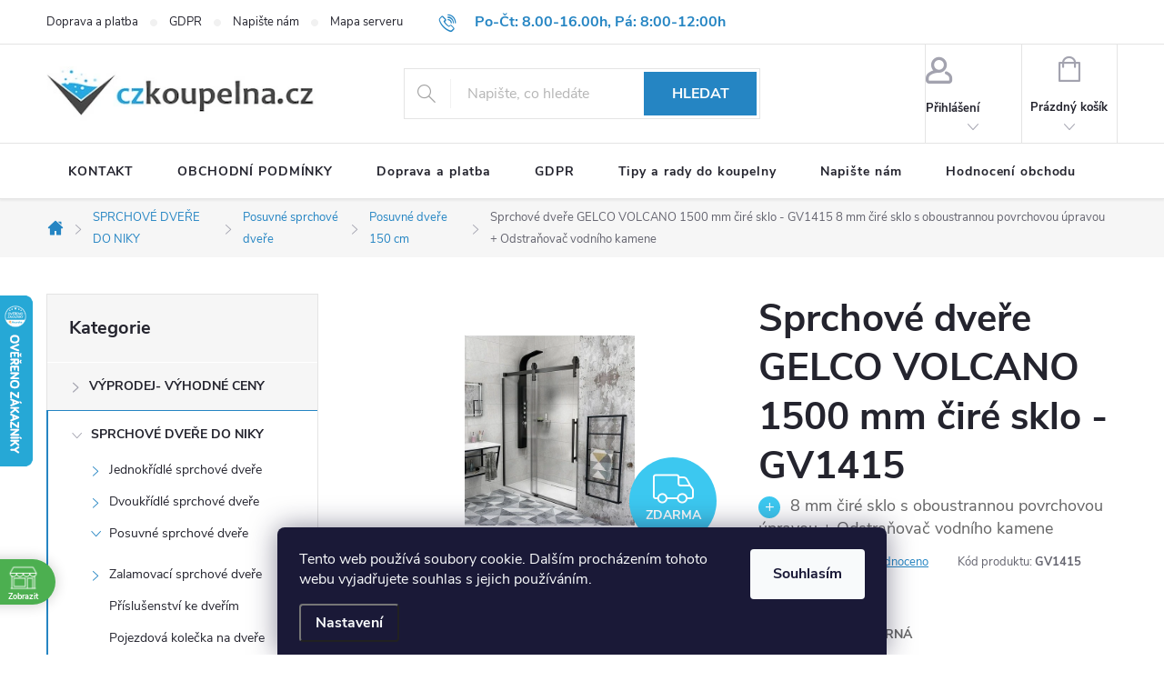

--- FILE ---
content_type: text/html; charset=utf-8
request_url: https://www.czkoupelna.cz/sprchove-dvere-gelco-volcano-1500-mm-cire-sklo-gv1415/
body_size: 41855
content:
<!doctype html><html lang="cs" dir="ltr" class="header-background-light external-fonts-loaded"><head><meta charset="utf-8" /><meta name="viewport" content="width=device-width,initial-scale=1" /><title>Sprchové dveře GELCO VOLCANO 1500 mm čiré sklo - GV1415  8 mm čiré sklo s oboustrannou povrchovou úpravou + Odstraňovač vodního kamene - czkoupelna.cz</title><link rel="preconnect" href="https://cdn.myshoptet.com" /><link rel="dns-prefetch" href="https://cdn.myshoptet.com" /><link rel="preload" href="https://cdn.myshoptet.com/prj/dist/master/cms/libs/jquery/jquery-1.11.3.min.js" as="script" /><link href="https://cdn.myshoptet.com/prj/dist/master/cms/templates/frontend_templates/shared/css/font-face/source-sans-3.css" rel="stylesheet"><link href="https://cdn.myshoptet.com/prj/dist/master/cms/templates/frontend_templates/shared/css/font-face/exo-2.css" rel="stylesheet"><script>
dataLayer = [];
dataLayer.push({'shoptet' : {
    "pageId": 1548,
    "pageType": "productDetail",
    "currency": "CZK",
    "currencyInfo": {
        "decimalSeparator": ",",
        "exchangeRate": 1,
        "priceDecimalPlaces": 0,
        "symbol": "K\u010d",
        "symbolLeft": 0,
        "thousandSeparator": " "
    },
    "language": "cs",
    "projectId": 61583,
    "product": {
        "id": 349106,
        "guid": "b54035dc-4e81-11ea-b24e-ecf4bbd76e52",
        "hasVariants": false,
        "codes": [
            {
                "code": "GV1415"
            }
        ],
        "code": "GV1415",
        "name": "Sprchov\u00e9 dve\u0159e GELCO VOLCANO 1500 mm \u010dir\u00e9 sklo - GV1415  8 mm \u010dir\u00e9 sklo\u00a0s oboustrannou povrchovou \u00fapravou + Odstra\u0148ova\u010d vodn\u00edho kamene",
        "appendix": "8 mm \u010dir\u00e9 sklo\u00a0s oboustrannou povrchovou \u00fapravou + Odstra\u0148ova\u010d vodn\u00edho kamene",
        "weight": 81,
        "manufacturerGuid": "1EF53321D58560B4A29EDA0BA3DED3EE",
        "currentCategory": "Sprchov\u00e9 dve\u0159e do niky | Posuvn\u00e9 sprchov\u00e9 dve\u0159e do niky FAV | Posuvn\u00e9 sprchov\u00e9 dve\u0159e do niky 150 cm",
        "currentCategoryGuid": "fc2e6955-f1fb-11e7-ae76-0cc47a6c92bc",
        "defaultCategory": "Sprchov\u00e9 dve\u0159e do niky | Posuvn\u00e9 sprchov\u00e9 dve\u0159e do niky FAV | Posuvn\u00e9 sprchov\u00e9 dve\u0159e do niky 150 cm",
        "defaultCategoryGuid": "fc2e6955-f1fb-11e7-ae76-0cc47a6c92bc",
        "currency": "CZK",
        "priceWithVat": 23672
    },
    "stocks": [
        {
            "id": 3,
            "title": "Gajdo\u0161ova",
            "isDeliveryPoint": 1,
            "visibleOnEshop": 1
        },
        {
            "id": "ext",
            "title": "Sklad",
            "isDeliveryPoint": 0,
            "visibleOnEshop": 1
        }
    ],
    "cartInfo": {
        "id": null,
        "freeShipping": false,
        "freeShippingFrom": null,
        "leftToFreeGift": {
            "formattedPrice": "0 K\u010d",
            "priceLeft": 0
        },
        "freeGift": false,
        "leftToFreeShipping": {
            "priceLeft": null,
            "dependOnRegion": null,
            "formattedPrice": null
        },
        "discountCoupon": [],
        "getNoBillingShippingPrice": {
            "withoutVat": 0,
            "vat": 0,
            "withVat": 0
        },
        "cartItems": [],
        "taxMode": "ORDINARY"
    },
    "cart": [],
    "customer": {
        "priceRatio": 1,
        "priceListId": 1,
        "groupId": null,
        "registered": false,
        "mainAccount": false
    }
}});
dataLayer.push({'cookie_consent' : {
    "marketing": "denied",
    "analytics": "denied"
}});
document.addEventListener('DOMContentLoaded', function() {
    shoptet.consent.onAccept(function(agreements) {
        if (agreements.length == 0) {
            return;
        }
        dataLayer.push({
            'cookie_consent' : {
                'marketing' : (agreements.includes(shoptet.config.cookiesConsentOptPersonalisation)
                    ? 'granted' : 'denied'),
                'analytics': (agreements.includes(shoptet.config.cookiesConsentOptAnalytics)
                    ? 'granted' : 'denied')
            },
            'event': 'cookie_consent'
        });
    });
});
</script>
<meta property="og:type" content="website"><meta property="og:site_name" content="czkoupelna.cz"><meta property="og:url" content="https://www.czkoupelna.cz/sprchove-dvere-gelco-volcano-1500-mm-cire-sklo-gv1415/"><meta property="og:title" content="Sprchové dveře GELCO VOLCANO 1500 mm čiré sklo - GV1415  8 mm čiré sklo s oboustrannou povrchovou úpravou + Odstraňovač vodního kamene - czkoupelna.cz"><meta name="author" content="czkoupelna.cz"><meta name="web_author" content="Shoptet.cz"><meta name="dcterms.rightsHolder" content="www.czkoupelna.cz"><meta name="robots" content="index,follow"><meta property="og:image" content="https://cdn.myshoptet.com/usr/www.czkoupelna.cz/user/shop/big/349106_sprchove-dvere-gelco-volcano-1500-mm-cire-sklo-gv1415-czkoupelna-cz.jpg?5e457f9e"><meta property="og:description" content="Sprchové dveře GELCO VOLCANO 1500 mm čiré sklo - GV1415. bezpečnostní sklo o síle 8 mm s oboustrannou povrchovou úpravou COATED GLASS"><meta name="description" content="Sprchové dveře GELCO VOLCANO 1500 mm čiré sklo - GV1415. bezpečnostní sklo o síle 8 mm s oboustrannou povrchovou úpravou COATED GLASS"><meta property="product:price:amount" content="23672"><meta property="product:price:currency" content="CZK"><style>:root {--color-primary: #2585C3;--color-primary-h: 204;--color-primary-s: 68%;--color-primary-l: 45%;--color-primary-hover: #1997e5;--color-primary-hover-h: 203;--color-primary-hover-s: 80%;--color-primary-hover-l: 50%;--color-secondary: #58B909;--color-secondary-h: 93;--color-secondary-s: 91%;--color-secondary-l: 38%;--color-secondary-hover: #4A9D07;--color-secondary-hover-h: 93;--color-secondary-hover-s: 91%;--color-secondary-hover-l: 32%;--color-tertiary: #ffc807;--color-tertiary-h: 47;--color-tertiary-s: 100%;--color-tertiary-l: 51%;--color-tertiary-hover: #ffbb00;--color-tertiary-hover-h: 44;--color-tertiary-hover-s: 100%;--color-tertiary-hover-l: 50%;--color-header-background: #ffffff;--template-font: "Source Sans 3";--template-headings-font: "Exo 2";--header-background-url: url("[data-uri]");--cookies-notice-background: #1A1937;--cookies-notice-color: #F8FAFB;--cookies-notice-button-hover: #f5f5f5;--cookies-notice-link-hover: #27263f;--templates-update-management-preview-mode-content: "Náhled aktualizací šablony je aktivní pro váš prohlížeč."}</style>
    <script>var shoptet = shoptet || {};</script>
    <script src="https://cdn.myshoptet.com/prj/dist/master/shop/dist/main-3g-header.js.05f199e7fd2450312de2.js"></script>
<!-- User include --><!-- service 776(417) html code header -->
<link type="text/css" rel="stylesheet" media="all"  href="https://cdn.myshoptet.com/usr/paxio.myshoptet.com/user/documents/blank/style.css?v1602546"/>
<link href="https://cdn.myshoptet.com/prj/dist/master/shop/dist/font-shoptet-11.css.62c94c7785ff2cea73b2.css" rel="stylesheet">
<link href="https://cdn.myshoptet.com/usr/paxio.myshoptet.com/user/documents/blank/ikony.css?v9" rel="stylesheet">
<link type="text/css" rel="stylesheet" media="screen"  href="https://cdn.myshoptet.com/usr/paxio.myshoptet.com/user/documents/blank/preklady.css?v27" />
<link rel="stylesheet" href="https://cdn.myshoptet.com/usr/paxio.myshoptet.com/user/documents/blank/Slider/slick.css" />
<link rel="stylesheet" href="https://cdn.myshoptet.com/usr/paxio.myshoptet.com/user/documents/blank/Slider/slick-theme.css?v4" />
<link rel="stylesheet" href="https://cdn.myshoptet.com/usr/paxio.myshoptet.com/user/documents/blank/Slider/slick-classic.css?v3" />

<!-- api 422(76) html code header -->
<link rel="stylesheet" href="https://cdn.myshoptet.com/usr/api2.dklab.cz/user/documents/_doplnky/odpocet/61583/1330/61583_1330.css" type="text/css" /><style>
        :root {            
            --dklab-countdown-category-text-color: #FFFFFF;
            --dklab-countdown-detail-text-color: #FFFFFF;
            --dklab-countdown-background-lower-color: #FF2F2F;
            --dklab-countdown-background-upper-color: #FF2F2F;
            --dklab-countdown-background-lower-color-detail: #FF2F2F;
            --dklab-countdown-background-upper-color-detail: #FF2F2F;
            --dklab-countdown-carousel-text-color: #FFFFFF;            
            --dklab-countdown-radius: 0px;
            --dklab-countdown-carousel-background-color: #2D58FF;
        }
        </style>
<!-- api 690(337) html code header -->
<script>var ophWidgetData={"lang":"cs","link":"\/kontakty\/","logo":true,"expanded":false,"lunchShow":true,"checkHoliday":true,"showWidgetStart":"08:00","showWidgetEnd":"16:00","beforeOpenStore":"10","beforeCloseStore":"10","openingHours":[{"day":1,"openHour":"08:00","closeHour":"16:00","openPause":"12:00","closePause":"13:00","closed":false},{"day":2,"openHour":"08:00","closeHour":"16:00","openPause":"12:00","closePause":"13:00","closed":false},{"day":3,"openHour":"08:00","closeHour":"16:00","openPause":"12:00","closePause":"13:00","closed":false},{"day":4,"openHour":"08:00","closeHour":"16:00","openPause":"12:00","closePause":"13:00","closed":false},{"day":5,"openHour":"08:00","closeHour":"12:00","openPause":"","closePause":"","closed":false},{"day":6,"openHour":"08:00","closeHour":"16:00","openPause":"","closePause":"","closed":true},{"day":7,"openHour":"08:00","closeHour":"16:00","openPause":"","closePause":"","closed":true}],"excludes":[],"holidayList":["01-01","01-05","08-05","05-07","06-07","28-09","28-10","17-11","24-12","25-12","26-12"],"todayLongFormat":false,"logoFilemanager":"","colors":{"bg_header_color":"","bg_logo_color":"","bg_title_color":"","bg_preopen_color":"#03a9f4","bg_open_color":"#4caf50","bg_pause_color":"#ff9800","bg_preclose_color":"#ff6f00","bg_close_color":"#e94b4b","color_exception_day":"#e94b4b"},"address":"<strong>Pouze pro osobn\u00ed odb\u011br zbo\u017e\u00ed z eshopu<\/strong><br\/>\nGajdo\u0161ova 84, Brno\n<br\/>tel: 775 471 060","icon":"icon-02","bottomPosition":0,"showDetailOnExpand":true,"disableDetail":false,"disableDetailTable":false,"hideOnMobile":true,"weekTurnOff":[5,6]}</script>
<!-- service 690(337) html code header -->
<link href="https://cdn.myshoptet.com/usr/mcore.myshoptet.com/user/documents/upload/addon01/ophWidget.min.css?v=1.6.9" rel="stylesheet" />


<!-- project html code header -->
<!-- Google tag (gtag.js) -->
<script async src="https://www.googletagmanager.com/gtag/js?id=AW-965749921"></script>
<script>
  window.dataLayer = window.dataLayer || [];
  function gtag(){dataLayer.push(arguments);}
  gtag('js', new Date());

  gtag('config', 'AW-965749921');
</script>
<!-- Event snippet for Objednávka conversion page -->
<script>
  gtag('event', 'conversion', {
      'send_to': 'AW-965749921/eX9iCNiT5G4QodnAzAM',
      'value': 1.0,
      'currency': 'CZK',
      'transaction_id': ''
  });
</script>


<style>
.categories {
border-top: solid 1px #ffffff;
}
@media (min-width: 800px) {
.fav-cat li {
width: 20%;
}
}
.categories ul ul a {
//    padding-left:45px;
    display: none;
}

.products-block.products .p .name {
height: 80px;
}
</style>

<!-- /User include --><link rel="shortcut icon" href="/favicon.ico" type="image/x-icon" /><link rel="canonical" href="https://www.czkoupelna.cz/sprchove-dvere-gelco-volcano-1500-mm-cire-sklo-gv1415/" />    <script>
        var _hwq = _hwq || [];
        _hwq.push(['setKey', '8D43BD542890FA37BBEDF700BE523277']);
        _hwq.push(['setTopPos', '260']);
        _hwq.push(['showWidget', '21']);
        (function() {
            var ho = document.createElement('script');
            ho.src = 'https://cz.im9.cz/direct/i/gjs.php?n=wdgt&sak=8D43BD542890FA37BBEDF700BE523277';
            var s = document.getElementsByTagName('script')[0]; s.parentNode.insertBefore(ho, s);
        })();
    </script>
<style>/* custom background */@media (min-width: 992px) {body {background-position: top center;background-repeat: no-repeat;background-attachment: fixed;}}</style>    <!-- Global site tag (gtag.js) - Google Analytics -->
    <script async src="https://www.googletagmanager.com/gtag/js?id=G-Y37QQ0G4DJ"></script>
    <script>
        
        window.dataLayer = window.dataLayer || [];
        function gtag(){dataLayer.push(arguments);}
        

                    console.debug('default consent data');

            gtag('consent', 'default', {"ad_storage":"denied","analytics_storage":"denied","ad_user_data":"denied","ad_personalization":"denied","wait_for_update":500});
            dataLayer.push({
                'event': 'default_consent'
            });
        
        gtag('js', new Date());

        
                gtag('config', 'G-Y37QQ0G4DJ', {"groups":"GA4","send_page_view":false,"content_group":"productDetail","currency":"CZK","page_language":"cs"});
        
                gtag('config', 'AW-965749921', {"allow_enhanced_conversions":true});
        
        
        
        
        
                    gtag('event', 'page_view', {"send_to":"GA4","page_language":"cs","content_group":"productDetail","currency":"CZK"});
        
                gtag('set', 'currency', 'CZK');

        gtag('event', 'view_item', {
            "send_to": "UA",
            "items": [
                {
                    "id": "GV1415",
                    "name": "Sprchov\u00e9 dve\u0159e GELCO VOLCANO 1500 mm \u010dir\u00e9 sklo - GV1415  8 mm \u010dir\u00e9 sklo\u00a0s oboustrannou povrchovou \u00fapravou + Odstra\u0148ova\u010d vodn\u00edho kamene",
                    "category": "Sprchov\u00e9 dve\u0159e do niky \/ Posuvn\u00e9 sprchov\u00e9 dve\u0159e do niky FAV \/ Posuvn\u00e9 sprchov\u00e9 dve\u0159e do niky 150 cm",
                                        "brand": "Gelco",
                                                            "price": 19564
                }
            ]
        });
        
        
        
        
        
                    gtag('event', 'view_item', {"send_to":"GA4","page_language":"cs","content_group":"productDetail","value":19564,"currency":"CZK","items":[{"item_id":"GV1415","item_name":"Sprchov\u00e9 dve\u0159e GELCO VOLCANO 1500 mm \u010dir\u00e9 sklo - GV1415  8 mm \u010dir\u00e9 sklo\u00a0s oboustrannou povrchovou \u00fapravou + Odstra\u0148ova\u010d vodn\u00edho kamene","item_brand":"Gelco","item_category":"Sprchov\u00e9 dve\u0159e do niky","item_category2":"Posuvn\u00e9 sprchov\u00e9 dve\u0159e do niky FAV","item_category3":"Posuvn\u00e9 sprchov\u00e9 dve\u0159e do niky 150 cm","price":19564,"quantity":1,"index":0}]});
        
        
        
        
        
        
        
        document.addEventListener('DOMContentLoaded', function() {
            if (typeof shoptet.tracking !== 'undefined') {
                for (var id in shoptet.tracking.bannersList) {
                    gtag('event', 'view_promotion', {
                        "send_to": "UA",
                        "promotions": [
                            {
                                "id": shoptet.tracking.bannersList[id].id,
                                "name": shoptet.tracking.bannersList[id].name,
                                "position": shoptet.tracking.bannersList[id].position
                            }
                        ]
                    });
                }
            }

            shoptet.consent.onAccept(function(agreements) {
                if (agreements.length !== 0) {
                    console.debug('gtag consent accept');
                    var gtagConsentPayload =  {
                        'ad_storage': agreements.includes(shoptet.config.cookiesConsentOptPersonalisation)
                            ? 'granted' : 'denied',
                        'analytics_storage': agreements.includes(shoptet.config.cookiesConsentOptAnalytics)
                            ? 'granted' : 'denied',
                                                                                                'ad_user_data': agreements.includes(shoptet.config.cookiesConsentOptPersonalisation)
                            ? 'granted' : 'denied',
                        'ad_personalization': agreements.includes(shoptet.config.cookiesConsentOptPersonalisation)
                            ? 'granted' : 'denied',
                        };
                    console.debug('update consent data', gtagConsentPayload);
                    gtag('consent', 'update', gtagConsentPayload);
                    dataLayer.push(
                        { 'event': 'update_consent' }
                    );
                }
            });
        });
    </script>
<script>
    (function(t, r, a, c, k, i, n, g) { t['ROIDataObject'] = k;
    t[k]=t[k]||function(){ (t[k].q=t[k].q||[]).push(arguments) },t[k].c=i;n=r.createElement(a),
    g=r.getElementsByTagName(a)[0];n.async=1;n.src=c;g.parentNode.insertBefore(n,g)
    })(window, document, 'script', '//www.heureka.cz/ocm/sdk.js?source=shoptet&version=2&page=product_detail', 'heureka', 'cz');

    heureka('set_user_consent', 0);
</script>
</head><body class="desktop id-1548 in-posuvne-sprchove-dvere-140-150-cm template-11 type-product type-detail multiple-columns-body columns-3 blank-mode blank-mode-css ums_forms_redesign--off ums_a11y_category_page--on ums_discussion_rating_forms--off ums_flags_display_unification--on ums_a11y_login--on mobile-header-version-1">
        <div id="fb-root"></div>
        <script>
            window.fbAsyncInit = function() {
                FB.init({
//                    appId            : 'your-app-id',
                    autoLogAppEvents : true,
                    xfbml            : true,
                    version          : 'v19.0'
                });
            };
        </script>
        <script async defer crossorigin="anonymous" src="https://connect.facebook.net/cs_CZ/sdk.js"></script>    <div class="siteCookies siteCookies--bottom siteCookies--dark js-siteCookies" role="dialog" data-testid="cookiesPopup" data-nosnippet>
        <div class="siteCookies__form">
            <div class="siteCookies__content">
                <div class="siteCookies__text">
                    Tento web používá soubory cookie. Dalším procházením tohoto webu vyjadřujete souhlas s jejich používáním.
                </div>
                <p class="siteCookies__links">
                    <button class="siteCookies__link js-cookies-settings" aria-label="Nastavení cookies" data-testid="cookiesSettings">Nastavení</button>
                </p>
            </div>
            <div class="siteCookies__buttonWrap">
                                <button class="siteCookies__button js-cookiesConsentSubmit" value="all" aria-label="Přijmout cookies" data-testid="buttonCookiesAccept">Souhlasím</button>
            </div>
        </div>
        <script>
            document.addEventListener("DOMContentLoaded", () => {
                const siteCookies = document.querySelector('.js-siteCookies');
                document.addEventListener("scroll", shoptet.common.throttle(() => {
                    const st = document.documentElement.scrollTop;
                    if (st > 1) {
                        siteCookies.classList.add('siteCookies--scrolled');
                    } else {
                        siteCookies.classList.remove('siteCookies--scrolled');
                    }
                }, 100));
            });
        </script>
    </div>
<a href="#content" class="skip-link sr-only">Přejít na obsah</a><div class="overall-wrapper"><div class="user-action"><div class="container">
    <div class="user-action-in">
                    <div id="login" class="user-action-login popup-widget login-widget" role="dialog" aria-labelledby="loginHeading">
        <div class="popup-widget-inner">
                            <h2 id="loginHeading">Přihlášení k vašemu účtu</h2><div id="customerLogin"><form action="/action/Customer/Login/" method="post" id="formLoginIncluded" class="csrf-enabled formLogin" data-testid="formLogin"><input type="hidden" name="referer" value="" /><div class="form-group"><div class="input-wrapper email js-validated-element-wrapper no-label"><input type="email" name="email" class="form-control" autofocus placeholder="E-mailová adresa (např. jan@novak.cz)" data-testid="inputEmail" autocomplete="email" required /></div></div><div class="form-group"><div class="input-wrapper password js-validated-element-wrapper no-label"><input type="password" name="password" class="form-control" placeholder="Heslo" data-testid="inputPassword" autocomplete="current-password" required /><span class="no-display">Nemůžete vyplnit toto pole</span><input type="text" name="surname" value="" class="no-display" /></div></div><div class="form-group"><div class="login-wrapper"><button type="submit" class="btn btn-secondary btn-text btn-login" data-testid="buttonSubmit">Přihlásit se</button><div class="password-helper"><a href="/registrace/" data-testid="signup" rel="nofollow">Nová registrace</a><a href="/klient/zapomenute-heslo/" rel="nofollow">Zapomenuté heslo</a></div></div></div><div class="social-login-buttons"><div class="social-login-buttons-divider"><span>nebo</span></div><div class="form-group"><a href="/action/Social/login/?provider=Seznam" class="login-btn seznam" rel="nofollow"><span class="login-seznam-icon"></span><strong>Přihlásit se přes Seznam</strong></a></div></div></form>
</div>                    </div>
    </div>

                            <div id="cart-widget" class="user-action-cart popup-widget cart-widget loader-wrapper" data-testid="popupCartWidget" role="dialog" aria-hidden="true">
    <div class="popup-widget-inner cart-widget-inner place-cart-here">
        <div class="loader-overlay">
            <div class="loader"></div>
        </div>
    </div>

    <div class="cart-widget-button">
        <a href="/kosik/" class="btn btn-conversion" id="continue-order-button" rel="nofollow" data-testid="buttonNextStep">Pokračovat do košíku</a>
    </div>
</div>
            </div>
</div>
</div><div class="top-navigation-bar" data-testid="topNavigationBar">

    <div class="container">

        <div class="top-navigation-contacts">
            <strong>Zákaznická podpora:</strong><a class="project-phone project-phone-info" role="text" aria-label="Telefon: Po-Čt: 8.00-16.00h, Pá: 8:00-12:00h"><span aria-hidden="true">Po-Čt: 8.00-16.00h, Pá: 8:00-12:00h</span></a><a href="mailto:info@czkoupelna.cz" class="project-email" data-testid="contactboxEmail"><span>info@czkoupelna.cz</span></a>        </div>

                            <div class="top-navigation-menu">
                <div class="top-navigation-menu-trigger"></div>
                <ul class="top-navigation-bar-menu">
                                            <li class="top-navigation-menu-item-1091">
                            <a href="/doprava-a-platba/">Doprava a platba</a>
                        </li>
                                            <li class="top-navigation-menu-item-2553">
                            <a href="/podminky-ochrany-osobnich-udaju-gdpr/">GDPR</a>
                        </li>
                                            <li class="top-navigation-menu-item--6">
                            <a href="/napiste-nam/">Napište nám</a>
                        </li>
                                            <li class="top-navigation-menu-item--5">
                            <a href="/mapa-serveru/">Mapa serveru</a>
                        </li>
                                            <li class="top-navigation-menu-item--51">
                            <a href="/hodnoceni-obchodu/">Hodnocení obchodu</a>
                        </li>
                                            <li class="top-navigation-menu-item-3107">
                            <a href="/formulare-pro-reklamaci-a-odstoupeni-od-smlouvy/">Reklamační formulář</a>
                        </li>
                                            <li class="top-navigation-menu-item-3101">
                            <a href="/nove-obchodni-podminky/">OBCHODNÍ PODMÍNKY</a>
                        </li>
                                    </ul>
                <ul class="top-navigation-bar-menu-helper"></ul>
            </div>
        
        <div class="top-navigation-tools top-navigation-tools--language">
            <div class="responsive-tools">
                <a href="#" class="toggle-window" data-target="search" aria-label="Hledat" data-testid="linkSearchIcon"></a>
                                                            <a href="#" class="toggle-window" data-target="login"></a>
                                                    <a href="#" class="toggle-window" data-target="navigation" aria-label="Menu" data-testid="hamburgerMenu"></a>
            </div>
                        <button class="top-nav-button top-nav-button-login toggle-window" type="button" data-target="login" aria-haspopup="dialog" aria-controls="login" aria-expanded="false" data-testid="signin"><span>Přihlášení</span></button>        </div>

    </div>

</div>
<header id="header"><div class="container navigation-wrapper">
    <div class="header-top">
        <div class="site-name-wrapper">
            <div class="site-name"><a href="/" data-testid="linkWebsiteLogo"><img src="https://cdn.myshoptet.com/usr/www.czkoupelna.cz/user/logos/logo-new-czk325.jpg" alt="czkoupelna.cz" fetchpriority="low" /></a></div>        </div>
        <div class="search" itemscope itemtype="https://schema.org/WebSite">
            <meta itemprop="headline" content="Posuvné sprchové dveře do niky 150 cm"/><meta itemprop="url" content="https://www.czkoupelna.cz"/><meta itemprop="text" content="Sprchové dveře GELCO VOLCANO 1500 mm čiré sklo - GV1415. bezpečnostní sklo o síle 8 mm s oboustrannou povrchovou úpravou COATED GLASS"/>            <form action="/action/ProductSearch/prepareString/" method="post"
    id="formSearchForm" class="search-form compact-form js-search-main"
    itemprop="potentialAction" itemscope itemtype="https://schema.org/SearchAction" data-testid="searchForm">
    <fieldset>
        <meta itemprop="target"
            content="https://www.czkoupelna.cz/vyhledavani/?string={string}"/>
        <input type="hidden" name="language" value="cs"/>
        
            
<input
    type="search"
    name="string"
        class="query-input form-control search-input js-search-input"
    placeholder="Napište, co hledáte"
    autocomplete="off"
    required
    itemprop="query-input"
    aria-label="Vyhledávání"
    data-testid="searchInput"
>
            <button type="submit" class="btn btn-default" data-testid="searchBtn">Hledat</button>
        
    </fieldset>
</form>
        </div>
        <div class="navigation-buttons">
                
    <a href="/kosik/" class="btn btn-icon toggle-window cart-count" data-target="cart" data-hover="true" data-redirect="true" data-testid="headerCart" rel="nofollow" aria-haspopup="dialog" aria-expanded="false" aria-controls="cart-widget">
        
                <span class="sr-only">Nákupní košík</span>
        
            <span class="cart-price visible-lg-inline-block" data-testid="headerCartPrice">
                                    Prázdný košík                            </span>
        
    
            </a>
        </div>
    </div>
    <nav id="navigation" aria-label="Hlavní menu" data-collapsible="true"><div class="navigation-in menu"><ul class="menu-level-1" role="menubar" data-testid="headerMenuItems"><li class="menu-item-29" role="none"><a href="/kontakty/" data-testid="headerMenuItem" role="menuitem" aria-expanded="false"><b>KONTAKT</b></a></li>
<li class="menu-item-3101" role="none"><a href="/nove-obchodni-podminky/" data-testid="headerMenuItem" role="menuitem" aria-expanded="false"><b>OBCHODNÍ PODMÍNKY</b></a></li>
<li class="menu-item-1091" role="none"><a href="/doprava-a-platba/" data-testid="headerMenuItem" role="menuitem" aria-expanded="false"><b>Doprava a platba</b></a></li>
<li class="menu-item-2553" role="none"><a href="/podminky-ochrany-osobnich-udaju-gdpr/" data-testid="headerMenuItem" role="menuitem" aria-expanded="false"><b>GDPR</b></a></li>
<li class="menu-item-937" role="none"><a href="/tipy-a-rady-do-koupelny/" data-testid="headerMenuItem" role="menuitem" aria-expanded="false"><b>Tipy a rady do koupelny</b></a></li>
<li class="menu-item--6" role="none"><a href="/napiste-nam/" data-testid="headerMenuItem" role="menuitem" aria-expanded="false"><b>Napište nám</b></a></li>
<li class="menu-item--51" role="none"><a href="/hodnoceni-obchodu/" data-testid="headerMenuItem" role="menuitem" aria-expanded="false"><b>Hodnocení obchodu</b></a></li>
<li class="menu-item-785 ext" role="none"><a href="/sprchove-dvere-do-niky/" data-testid="headerMenuItem" role="menuitem" aria-haspopup="true" aria-expanded="false"><b>SPRCHOVÉ DVEŘE DO NIKY</b><span class="submenu-arrow"></span></a><ul class="menu-level-2" aria-label="SPRCHOVÉ DVEŘE DO NIKY" tabindex="-1" role="menu"><li class="menu-item-786 has-third-level" role="none"><a href="/jednokridle-sprchove-dvere-do-niky/" class="menu-image" data-testid="headerMenuItem" tabindex="-1" aria-hidden="true"><img src="data:image/svg+xml,%3Csvg%20width%3D%22140%22%20height%3D%22100%22%20xmlns%3D%22http%3A%2F%2Fwww.w3.org%2F2000%2Fsvg%22%3E%3C%2Fsvg%3E" alt="" aria-hidden="true" width="140" height="100"  data-src="https://cdn.myshoptet.com/usr/www.czkoupelna.cz/user/categories/thumb/jednod__ln___dve__e.png" fetchpriority="low" /></a><div><a href="/jednokridle-sprchove-dvere-do-niky/" data-testid="headerMenuItem" role="menuitem"><span>Jednokřídlé sprchové dveře FAV</span></a>
                                                    <ul class="menu-level-3" role="menu">
                                                                    <li class="menu-item-2993" role="none">
                                        <a href="/jednokridle-sprchove-dvere-65-cm/" data-testid="headerMenuItem" role="menuitem">
                                            Jednokřídlé dveře 65 cm</a>,                                    </li>
                                                                    <li class="menu-item-860" role="none">
                                        <a href="/jednokridle-sprchove--dvere-70-75-cm/" data-testid="headerMenuItem" role="menuitem">
                                            Jednokřídlé dveře 70 cm</a>,                                    </li>
                                                                    <li class="menu-item-791" role="none">
                                        <a href="/jednokridle-sprchove-dvere-75-80-cm/" data-testid="headerMenuItem" role="menuitem">
                                            Jednokřídlé dveře 75 cm</a>,                                    </li>
                                                                    <li class="menu-item-788" role="none">
                                        <a href="/jednokridle-sprchove-dvere-80-85-cm/" data-testid="headerMenuItem" role="menuitem">
                                            Jednokřídlé dveře 80 cm</a>,                                    </li>
                                                                    <li class="menu-item-787" role="none">
                                        <a href="/jednokridle-sprchove-dvere-85-90--cm/" data-testid="headerMenuItem" role="menuitem">
                                            Jednokřídlé dveře 85 cm</a>,                                    </li>
                                                                    <li class="menu-item-1506" role="none">
                                        <a href="/jednokridle-sprchove-dvere-90-95--cm/" data-testid="headerMenuItem" role="menuitem">
                                            Jednokřídlé dveře 90 cm</a>,                                    </li>
                                                                    <li class="menu-item-1509" role="none">
                                        <a href="/jednokridle-sprchove-dvere-95-100-cm/" data-testid="headerMenuItem" role="menuitem">
                                            Jednokřídlé dveře 95 cm</a>,                                    </li>
                                                                    <li class="menu-item-827" role="none">
                                        <a href="/jednokridle-sprchove-dvere-100-105-cm/" data-testid="headerMenuItem" role="menuitem">
                                            Jednokřídlé dveře 100 cm</a>,                                    </li>
                                                                    <li class="menu-item-896" role="none">
                                        <a href="/jednokridle-sprchove-dvere-105-110-cm/" data-testid="headerMenuItem" role="menuitem">
                                            Jednokřídlé dveře 105 cm</a>,                                    </li>
                                                                    <li class="menu-item-913" role="none">
                                        <a href="/jednokridle-sprchove-dvere-110-115-cm/" data-testid="headerMenuItem" role="menuitem">
                                            Jednokřídlé  dveře 110 cm  </a>,                                    </li>
                                                                    <li class="menu-item-924" role="none">
                                        <a href="/jednokridle-sprchove-dvere-115-120-cm/" data-testid="headerMenuItem" role="menuitem">
                                            Jednokřídlé dveře 115 cm</a>,                                    </li>
                                                                    <li class="menu-item-2999" role="none">
                                        <a href="/jednokridle-sprchove-dvere-120-cm/" data-testid="headerMenuItem" role="menuitem">
                                            Jednokřídlé dveře 120 cm</a>                                    </li>
                                                            </ul>
                        </div></li><li class="menu-item-849 has-third-level" role="none"><a href="/dvoukridle-sprchove-dvere-do-niky/" class="menu-image" data-testid="headerMenuItem" tabindex="-1" aria-hidden="true"><img src="data:image/svg+xml,%3Csvg%20width%3D%22140%22%20height%3D%22100%22%20xmlns%3D%22http%3A%2F%2Fwww.w3.org%2F2000%2Fsvg%22%3E%3C%2Fsvg%3E" alt="" aria-hidden="true" width="140" height="100"  data-src="https://cdn.myshoptet.com/usr/www.czkoupelna.cz/user/categories/thumb/dvoudilne_dvere.png" fetchpriority="low" /></a><div><a href="/dvoukridle-sprchove-dvere-do-niky/" data-testid="headerMenuItem" role="menuitem"><span>Dvoukřídlé sprchové dveře FAV</span></a>
                                                    <ul class="menu-level-3" role="menu">
                                                                    <li class="menu-item-852" role="none">
                                        <a href="/dvoukridle-sprchove-dvere-65-cm-a-mene/" data-testid="headerMenuItem" role="menuitem">
                                            Dvoukřídlé dveře 65 cm a méně</a>,                                    </li>
                                                                    <li class="menu-item-851" role="none">
                                        <a href="/dvoukridle-sprchove-dvere-70-80-cm/" data-testid="headerMenuItem" role="menuitem">
                                            Dvoukřídlé dveře 70 cm</a>,                                    </li>
                                                                    <li class="menu-item-3005" role="none">
                                        <a href="/dvoukridle-sprchove-dvere-75-cm/" data-testid="headerMenuItem" role="menuitem">
                                            Dvoukřídlé dveře 75 cm</a>,                                    </li>
                                                                    <li class="menu-item-3008" role="none">
                                        <a href="/dvoukridle-sprchove-dvere-80-cm/" data-testid="headerMenuItem" role="menuitem">
                                            Dvoukřídlé dveře 80 cm</a>,                                    </li>
                                                                    <li class="menu-item-850" role="none">
                                        <a href="/dvoukridle-sprchove-dvere-85-cm/" data-testid="headerMenuItem" role="menuitem">
                                            Dvoukřídlé dveře 85 cm</a>,                                    </li>
                                                                    <li class="menu-item-861" role="none">
                                        <a href="/dvoukridle-sprchove-dvere-90-100-cm/" data-testid="headerMenuItem" role="menuitem">
                                            Dvoukřídlé dveře 90 cm</a>,                                    </li>
                                                                    <li class="menu-item-3011" role="none">
                                        <a href="/dvoukridle-sprchove-dvere-95-cm/" data-testid="headerMenuItem" role="menuitem">
                                            Dvoukřídlé dveře 95 cm</a>,                                    </li>
                                                                    <li class="menu-item-905" role="none">
                                        <a href="/dvoukridle-sprchove-dvere-100-110-cm/" data-testid="headerMenuItem" role="menuitem">
                                            Dvoukřídlé dveře 100 cm</a>,                                    </li>
                                                                    <li class="menu-item-3014" role="none">
                                        <a href="/dvoukridle-sprchove-dvere-105-cm/" data-testid="headerMenuItem" role="menuitem">
                                            Dvoukřídlé dveře 105 cm</a>,                                    </li>
                                                                    <li class="menu-item-910" role="none">
                                        <a href="/dvoukridle-sprchove-dvere-110-120-cm/" data-testid="headerMenuItem" role="menuitem">
                                            Dvoukřídlé dveře 110 cm</a>,                                    </li>
                                                                    <li class="menu-item-3017" role="none">
                                        <a href="/dvoukridle-sprchove-dvere-115-cm/" data-testid="headerMenuItem" role="menuitem">
                                            Dvoukřídlé dveře 115 cm</a>,                                    </li>
                                                                    <li class="menu-item-1569" role="none">
                                        <a href="/dvoukridle-sprchove-dvere-120-130-cm/" data-testid="headerMenuItem" role="menuitem">
                                            Dvoukřídlé dveře 120 cm</a>,                                    </li>
                                                                    <li class="menu-item-3020" role="none">
                                        <a href="/dvoukridle-sprchove-dvere-125-cm/" data-testid="headerMenuItem" role="menuitem">
                                            Dvoukřídlé dveře 125 cm</a>,                                    </li>
                                                                    <li class="menu-item-1572" role="none">
                                        <a href="/dvoukridle-sprchove-dvere-130-140-cm/" data-testid="headerMenuItem" role="menuitem">
                                            Dvoukřídlé dveře 130 cm</a>,                                    </li>
                                                                    <li class="menu-item-3023" role="none">
                                        <a href="/dvoukridle-sprchove-dvere-135-cm/" data-testid="headerMenuItem" role="menuitem">
                                            Dvoukřídlé dveře 135 cm</a>,                                    </li>
                                                                    <li class="menu-item-925" role="none">
                                        <a href="/dvoukridle-sprchove-dvere-nad-140-cm/" data-testid="headerMenuItem" role="menuitem">
                                            Dvoukřídlé dveře 140 cm</a>                                    </li>
                                                            </ul>
                        </div></li><li class="menu-item-813 has-third-level" role="none"><a href="/posuvne-sprchove-dvere-do-niky/" class="menu-image" data-testid="headerMenuItem" tabindex="-1" aria-hidden="true"><img src="data:image/svg+xml,%3Csvg%20width%3D%22140%22%20height%3D%22100%22%20xmlns%3D%22http%3A%2F%2Fwww.w3.org%2F2000%2Fsvg%22%3E%3C%2Fsvg%3E" alt="" aria-hidden="true" width="140" height="100"  data-src="https://cdn.myshoptet.com/usr/www.czkoupelna.cz/user/categories/thumb/posuvne_dvere.png" fetchpriority="low" /></a><div><a href="/posuvne-sprchove-dvere-do-niky/" data-testid="headerMenuItem" role="menuitem"><span>Posuvné sprchové dveře</span></a>
                                                    <ul class="menu-level-3" role="menu">
                                                                    <li class="menu-item-858" role="none">
                                        <a href="/posuvne-sprchove-dvere-do-niky-70-80-cm/" data-testid="headerMenuItem" role="menuitem">
                                            Posuvné dveře 80 cm</a>,                                    </li>
                                                                    <li class="menu-item-824" role="none">
                                        <a href="/posuvne-sprchove-dvere-do-niky-80-90-cm/" data-testid="headerMenuItem" role="menuitem">
                                            Posuvné dveře 90 cm</a>,                                    </li>
                                                                    <li class="menu-item-814" role="none">
                                        <a href="/posuvne-sprchove-dvere-do-niky-90-100-cm/" data-testid="headerMenuItem" role="menuitem">
                                            Posuvné dveře 100 cm</a>,                                    </li>
                                                                    <li class="menu-item-816" role="none">
                                        <a href="/posuvne-sprchove-dvere-100-110-cm/" data-testid="headerMenuItem" role="menuitem">
                                            Posuvné dveře 110 cm</a>,                                    </li>
                                                                    <li class="menu-item-1557" role="none">
                                        <a href="/posuvne-sprchove-dvere-110-120-cm/" data-testid="headerMenuItem" role="menuitem">
                                            Posuvné dveře 120 cm</a>,                                    </li>
                                                                    <li class="menu-item-815" role="none">
                                        <a href="/posuvne-sprchove-dvere-120-130-cm/" data-testid="headerMenuItem" role="menuitem">
                                            Posuvné dveře 130 cm</a>,                                    </li>
                                                                    <li class="menu-item-926" role="none">
                                        <a href="/posuvne-sprchove-dvere-130-140-cm/" data-testid="headerMenuItem" role="menuitem">
                                            Posuvné dveře 140 cm</a>,                                    </li>
                                                                    <li class="menu-item-1548" role="none">
                                        <a href="/posuvne-sprchove-dvere-140-150-cm/" class="active" data-testid="headerMenuItem" role="menuitem">
                                            Posuvné dveře 150 cm</a>,                                    </li>
                                                                    <li class="menu-item-1551" role="none">
                                        <a href="/posuvne-sprchove-dvere-150-160-cm/" data-testid="headerMenuItem" role="menuitem">
                                            Posuvné dveře 160 cm</a>,                                    </li>
                                                                    <li class="menu-item-1560" role="none">
                                        <a href="/posuvne-sprchove-dvere-160-170-cm/" data-testid="headerMenuItem" role="menuitem">
                                            Posuvné dveře 170 cm</a>,                                    </li>
                                                                    <li class="menu-item-1563" role="none">
                                        <a href="/posuvne-sprchove-dvere-do-niky-180-cm-2/" data-testid="headerMenuItem" role="menuitem">
                                            Posuvné dveře 180 cm</a>                                    </li>
                                                            </ul>
                        </div></li><li class="menu-item-854 has-third-level" role="none"><a href="/zalamovaci-sprchove-dvere-do-niky/" class="menu-image" data-testid="headerMenuItem" tabindex="-1" aria-hidden="true"><img src="data:image/svg+xml,%3Csvg%20width%3D%22140%22%20height%3D%22100%22%20xmlns%3D%22http%3A%2F%2Fwww.w3.org%2F2000%2Fsvg%22%3E%3C%2Fsvg%3E" alt="" aria-hidden="true" width="140" height="100"  data-src="https://cdn.myshoptet.com/usr/www.czkoupelna.cz/user/categories/thumb/zalamovaci-dvere.png" fetchpriority="low" /></a><div><a href="/zalamovaci-sprchove-dvere-do-niky/" data-testid="headerMenuItem" role="menuitem"><span>Zalamovací sprchové dveře FAV</span></a>
                                                    <ul class="menu-level-3" role="menu">
                                                                    <li class="menu-item-855" role="none">
                                        <a href="/zalamovaci-sprchove-dvere-mensi-nez-70-cm/" data-testid="headerMenuItem" role="menuitem">
                                            Zalamovací &lt; 70 cm</a>,                                    </li>
                                                                    <li class="menu-item-856" role="none">
                                        <a href="/zalamovaci-sprchove-dvere-70-80-cm/" data-testid="headerMenuItem" role="menuitem">
                                            Zalamovací 80 cm</a>,                                    </li>
                                                                    <li class="menu-item-857" role="none">
                                        <a href="/zalamovaci-sprchove-dvere-90-cm/" data-testid="headerMenuItem" role="menuitem">
                                            Zalamovací 90 cm</a>,                                    </li>
                                                                    <li class="menu-item-865" role="none">
                                        <a href="/zalamovaci-sprchove-dvere-100-cm/" data-testid="headerMenuItem" role="menuitem">
                                            Zalamovací 100 cm</a>,                                    </li>
                                                                    <li class="menu-item-866" role="none">
                                        <a href="/zalamovaci-sprchove-dvere-100-120-cm/" data-testid="headerMenuItem" role="menuitem">
                                            Zalamovací 100 - 120 cm</a>,                                    </li>
                                                                    <li class="menu-item-3111" role="none">
                                        <a href="/zalamovaci-sprchove-dvere-120-135-cm/" data-testid="headerMenuItem" role="menuitem">
                                            Zalamovací 120- 135 cm</a>                                    </li>
                                                            </ul>
                        </div></li><li class="menu-item-1500" role="none"><a href="/prislusenstvi-ke-dverim/" class="menu-image" data-testid="headerMenuItem" tabindex="-1" aria-hidden="true"><img src="data:image/svg+xml,%3Csvg%20width%3D%22140%22%20height%3D%22100%22%20xmlns%3D%22http%3A%2F%2Fwww.w3.org%2F2000%2Fsvg%22%3E%3C%2Fsvg%3E" alt="" aria-hidden="true" width="140" height="100"  data-src="https://cdn.myshoptet.com/usr/www.czkoupelna.cz/user/categories/thumb/lista-seznam-inzerat-nativ.png" fetchpriority="low" /></a><div><a href="/prislusenstvi-ke-dverim/" data-testid="headerMenuItem" role="menuitem"><span>Příslušenství ke dveřím</span></a>
                        </div></li><li class="menu-item-2604" role="none"><a href="/pojezdova-kolecka-na-dvere/" class="menu-image" data-testid="headerMenuItem" tabindex="-1" aria-hidden="true"><img src="data:image/svg+xml,%3Csvg%20width%3D%22140%22%20height%3D%22100%22%20xmlns%3D%22http%3A%2F%2Fwww.w3.org%2F2000%2Fsvg%22%3E%3C%2Fsvg%3E" alt="" aria-hidden="true" width="140" height="100"  data-src="https://cdn.myshoptet.com/usr/www.czkoupelna.cz/user/categories/thumb/cknd182ah.jpg" fetchpriority="low" /></a><div><a href="/pojezdova-kolecka-na-dvere/" data-testid="headerMenuItem" role="menuitem"><span>Pojezdová kolečka na dveře</span></a>
                        </div></li></ul></li>
<li class="menu-item-776 ext" role="none"><a href="/sprchove-kouty/" data-testid="headerMenuItem" role="menuitem" aria-haspopup="true" aria-expanded="false"><b>SPRCHOVÉ KOUTY</b><span class="submenu-arrow"></span></a><ul class="menu-level-2" aria-label="SPRCHOVÉ KOUTY" tabindex="-1" role="menu"><li class="menu-item-777 has-third-level" role="none"><a href="/ctvrtkruhove-sprchove-kouty/" class="menu-image" data-testid="headerMenuItem" tabindex="-1" aria-hidden="true"><img src="data:image/svg+xml,%3Csvg%20width%3D%22140%22%20height%3D%22100%22%20xmlns%3D%22http%3A%2F%2Fwww.w3.org%2F2000%2Fsvg%22%3E%3C%2Fsvg%3E" alt="" aria-hidden="true" width="140" height="100"  data-src="https://cdn.myshoptet.com/usr/www.czkoupelna.cz/user/categories/thumb/ctvrtkruhove-podkategorie.jpg" fetchpriority="low" /></a><div><a href="/ctvrtkruhove-sprchove-kouty/" data-testid="headerMenuItem" role="menuitem"><span>Čtvrtkruhové kouty FAV</span></a>
                                                    <ul class="menu-level-3" role="menu">
                                                                    <li class="menu-item-870" role="none">
                                        <a href="/ctvrtkruhove-sprchove-kouty-75-80-cm/" data-testid="headerMenuItem" role="menuitem">
                                            Čtvrtkruhové kouty 80 cm</a>,                                    </li>
                                                                    <li class="menu-item-867" role="none">
                                        <a href="/ctvrtkruhove-sprchove-kouty-85-90-cm/" data-testid="headerMenuItem" role="menuitem">
                                            Čtvrtkruhové kouty 90 cm</a>,                                    </li>
                                                                    <li class="menu-item-871" role="none">
                                        <a href="/ctvrtkruhove-sprchove-kouty-95-100-cm/" data-testid="headerMenuItem" role="menuitem">
                                            Čtvrtkruhové kouty 100 cm</a>                                    </li>
                                                            </ul>
                        </div></li><li class="menu-item-812 has-third-level" role="none"><a href="/ctvercove-sprchove-kouty/" class="menu-image" data-testid="headerMenuItem" tabindex="-1" aria-hidden="true"><img src="data:image/svg+xml,%3Csvg%20width%3D%22140%22%20height%3D%22100%22%20xmlns%3D%22http%3A%2F%2Fwww.w3.org%2F2000%2Fsvg%22%3E%3C%2Fsvg%3E" alt="" aria-hidden="true" width="140" height="100"  data-src="https://cdn.myshoptet.com/usr/www.czkoupelna.cz/user/categories/thumb/ctvercove_podkat.png" fetchpriority="low" /></a><div><a href="/ctvercove-sprchove-kouty/" data-testid="headerMenuItem" role="menuitem"><span>Čtvercové kouty FAV</span></a>
                                                    <ul class="menu-level-3" role="menu">
                                                                    <li class="menu-item-3033" role="none">
                                        <a href="/ctvercove-sprchove-kouty-70-cm/" data-testid="headerMenuItem" role="menuitem">
                                            Čtvercové sprchové kouty 70 cm</a>,                                    </li>
                                                                    <li class="menu-item-841" role="none">
                                        <a href="/ctvercove-sprchove-kouty-80-cm/" data-testid="headerMenuItem" role="menuitem">
                                            Čtvercové sprchové kouty 80 cm</a>,                                    </li>
                                                                    <li class="menu-item-840" role="none">
                                        <a href="/ctvercove-sprchove-kouty-85-90-cm/" data-testid="headerMenuItem" role="menuitem">
                                            Čtvercové sprchové kouty 90 cm</a>,                                    </li>
                                                                    <li class="menu-item-842" role="none">
                                        <a href="/ctvercove-sprchove-kouty-95-100-cm/" data-testid="headerMenuItem" role="menuitem">
                                            Čtvercové sprchové kouty 100 cm</a>,                                    </li>
                                                                    <li class="menu-item-3027" role="none">
                                        <a href="/ctvercove-sprchove-kouty-110-cm/" data-testid="headerMenuItem" role="menuitem">
                                            Čtvercové sprchové kouty 110 cm</a>,                                    </li>
                                                                    <li class="menu-item-908" role="none">
                                        <a href="/ctvercove-sprchove-kouty-100-120-cm/" data-testid="headerMenuItem" role="menuitem">
                                            Čtvercové sprchové kouty 120 cm</a>                                    </li>
                                                            </ul>
                        </div></li><li class="menu-item-828 has-third-level" role="none"><a href="/obdelnikove-sprchove-kouty/" class="menu-image" data-testid="headerMenuItem" tabindex="-1" aria-hidden="true"><img src="data:image/svg+xml,%3Csvg%20width%3D%22140%22%20height%3D%22100%22%20xmlns%3D%22http%3A%2F%2Fwww.w3.org%2F2000%2Fsvg%22%3E%3C%2Fsvg%3E" alt="" aria-hidden="true" width="140" height="100"  data-src="https://cdn.myshoptet.com/usr/www.czkoupelna.cz/user/categories/thumb/obdelnikove_podkat.png" fetchpriority="low" /></a><div><a href="/obdelnikove-sprchove-kouty/" data-testid="headerMenuItem" role="menuitem"><span>Obdélníkové kouty</span></a>
                                                    <ul class="menu-level-3" role="menu">
                                                                    <li class="menu-item-3039" role="none">
                                        <a href="/obdelnikove-sprchove-kouty-70-cm/" data-testid="headerMenuItem" role="menuitem">
                                            Obdélníkové sprchové kouty 70 cm</a>,                                    </li>
                                                                    <li class="menu-item-843" role="none">
                                        <a href="/obdelnikove-sprchove-kouty-70-80-cm/" data-testid="headerMenuItem" role="menuitem">
                                            Obdélníkové sprchové kouty 80 cm</a>,                                    </li>
                                                                    <li class="menu-item-844" role="none">
                                        <a href="/obdelnikove-sprchove-kouty-80-90-cm/" data-testid="headerMenuItem" role="menuitem">
                                            Obdélníkové sprchové kouty 90 cm</a>,                                    </li>
                                                                    <li class="menu-item-898" role="none">
                                        <a href="/obdelnikove-sprchove-kouty-90-100-cm/" data-testid="headerMenuItem" role="menuitem">
                                            Obdélníkové sprchové kouty 100 cm</a>,                                    </li>
                                                                    <li class="menu-item-899" role="none">
                                        <a href="/obdelnikove-sprchove-kouty-100-110-cm/" data-testid="headerMenuItem" role="menuitem">
                                            Obdélníkové sprchové kouty 110 cm</a>,                                    </li>
                                                                    <li class="menu-item-2927" role="none">
                                        <a href="/obdelnikove-sprchove-kouty-115-cm/" data-testid="headerMenuItem" role="menuitem">
                                            Obdélníkové sprchové kouty 115 cm</a>,                                    </li>
                                                                    <li class="menu-item-1623" role="none">
                                        <a href="/obdelnikove-sprchove-kouty-110-120-cm/" data-testid="headerMenuItem" role="menuitem">
                                            Obdélníkové sprchové kouty 120 cm</a>,                                    </li>
                                                                    <li class="menu-item-2933" role="none">
                                        <a href="/obdelnikove-sprchove-kouty-125-cm/" data-testid="headerMenuItem" role="menuitem">
                                            Obdélníkové sprchové kouty 125 cm</a>,                                    </li>
                                                                    <li class="menu-item-1629" role="none">
                                        <a href="/obdelnikove-sprchove-kouty-120-130-cm/" data-testid="headerMenuItem" role="menuitem">
                                            Obdélníkové sprchové kouty 130 cm</a>,                                    </li>
                                                                    <li class="menu-item-903" role="none">
                                        <a href="/obdelnikove-sprchove-kouty-130-140-cm/" data-testid="headerMenuItem" role="menuitem">
                                            Obdélníkové sprchové kouty 140 cm</a>,                                    </li>
                                                                    <li class="menu-item-912" role="none">
                                        <a href="/obdelnikove-sprchove-kouty-nad-140-cm/" data-testid="headerMenuItem" role="menuitem">
                                            Obdélníkové sprchové kouty nad 150 cm</a>                                    </li>
                                                            </ul>
                        </div></li><li class="menu-item-1048" role="none"><a href="/walk-in-sprchove-zasteny/" class="menu-image" data-testid="headerMenuItem" tabindex="-1" aria-hidden="true"><img src="data:image/svg+xml,%3Csvg%20width%3D%22140%22%20height%3D%22100%22%20xmlns%3D%22http%3A%2F%2Fwww.w3.org%2F2000%2Fsvg%22%3E%3C%2Fsvg%3E" alt="" aria-hidden="true" width="140" height="100"  data-src="https://cdn.myshoptet.com/usr/www.czkoupelna.cz/user/categories/thumb/walk-in-sprchovy-kout-cala.jpg" fetchpriority="low" /></a><div><a href="/walk-in-sprchove-zasteny/" data-testid="headerMenuItem" role="menuitem"><span>Walk-in sprchové zástěny</span></a>
                        </div></li><li class="menu-item-911" role="none"><a href="/nastenne-sprchove-kouty/" class="menu-image" data-testid="headerMenuItem" tabindex="-1" aria-hidden="true"><img src="data:image/svg+xml,%3Csvg%20width%3D%22140%22%20height%3D%22100%22%20xmlns%3D%22http%3A%2F%2Fwww.w3.org%2F2000%2Fsvg%22%3E%3C%2Fsvg%3E" alt="" aria-hidden="true" width="140" height="100"  data-src="https://cdn.myshoptet.com/usr/www.czkoupelna.cz/user/categories/thumb/nastenne-kouty.png" fetchpriority="low" /></a><div><a href="/nastenne-sprchove-kouty/" data-testid="headerMenuItem" role="menuitem"><span>Nástěnné kouty</span></a>
                        </div></li><li class="menu-item-904" role="none"><a href="/atypicke-tvary-sprchovych-koutu/" class="menu-image" data-testid="headerMenuItem" tabindex="-1" aria-hidden="true"><img src="data:image/svg+xml,%3Csvg%20width%3D%22140%22%20height%3D%22100%22%20xmlns%3D%22http%3A%2F%2Fwww.w3.org%2F2000%2Fsvg%22%3E%3C%2Fsvg%3E" alt="" aria-hidden="true" width="140" height="100"  data-src="https://cdn.myshoptet.com/usr/www.czkoupelna.cz/user/categories/thumb/jinetvary_podkategorie.png" fetchpriority="low" /></a><div><a href="/atypicke-tvary-sprchovych-koutu/" data-testid="headerMenuItem" role="menuitem"><span>Atypické tvary koutů</span></a>
                        </div></li><li class="menu-item-1497" role="none"><a href="/prislusenstvi-ke-koutum/" class="menu-image" data-testid="headerMenuItem" tabindex="-1" aria-hidden="true"><img src="data:image/svg+xml,%3Csvg%20width%3D%22140%22%20height%3D%22100%22%20xmlns%3D%22http%3A%2F%2Fwww.w3.org%2F2000%2Fsvg%22%3E%3C%2Fsvg%3E" alt="" aria-hidden="true" width="140" height="100"  data-src="https://cdn.myshoptet.com/usr/www.czkoupelna.cz/user/categories/thumb/prislusenstvi-kouty.png" fetchpriority="low" /></a><div><a href="/prislusenstvi-ke-koutum/" data-testid="headerMenuItem" role="menuitem"><span>Příslušenství ke koutům</span></a>
                        </div></li><li class="menu-item-2610" role="none"><a href="/pojezdova-kolecka/" class="menu-image" data-testid="headerMenuItem" tabindex="-1" aria-hidden="true"><img src="data:image/svg+xml,%3Csvg%20width%3D%22140%22%20height%3D%22100%22%20xmlns%3D%22http%3A%2F%2Fwww.w3.org%2F2000%2Fsvg%22%3E%3C%2Fsvg%3E" alt="" aria-hidden="true" width="140" height="100"  data-src="https://cdn.myshoptet.com/usr/www.czkoupelna.cz/user/categories/thumb/cknd182ah.jpg" fetchpriority="low" /></a><div><a href="/pojezdova-kolecka/" data-testid="headerMenuItem" role="menuitem"><span>Pojezdová kolečka</span></a>
                        </div></li></ul></li>
<li class="menu-item-820 ext" role="none"><a href="/sprchove--boxy/" data-testid="headerMenuItem" role="menuitem" aria-haspopup="true" aria-expanded="false"><b>SPRCHOVÉ A MASÁŽNÍ BOXY</b><span class="submenu-arrow"></span></a><ul class="menu-level-2" aria-label="SPRCHOVÉ A MASÁŽNÍ BOXY" tabindex="-1" role="menu"><li class="menu-item-869" role="none"><a href="/sprchove-boxy-vanicka-lity-mramor/" class="menu-image" data-testid="headerMenuItem" tabindex="-1" aria-hidden="true"><img src="data:image/svg+xml,%3Csvg%20width%3D%22140%22%20height%3D%22100%22%20xmlns%3D%22http%3A%2F%2Fwww.w3.org%2F2000%2Fsvg%22%3E%3C%2Fsvg%3E" alt="" aria-hidden="true" width="140" height="100"  data-src="https://cdn.myshoptet.com/usr/www.czkoupelna.cz/user/categories/thumb/boxy-kategorie.png" fetchpriority="low" /></a><div><a href="/sprchove-boxy-vanicka-lity-mramor/" data-testid="headerMenuItem" role="menuitem"><span>Sprchové boxy - vanička litý mramor</span></a>
                        </div></li><li class="menu-item-847" role="none"><a href="/sprchove-boxy-nizka-vanicka/" class="menu-image" data-testid="headerMenuItem" tabindex="-1" aria-hidden="true"><img src="data:image/svg+xml,%3Csvg%20width%3D%22140%22%20height%3D%22100%22%20xmlns%3D%22http%3A%2F%2Fwww.w3.org%2F2000%2Fsvg%22%3E%3C%2Fsvg%3E" alt="" aria-hidden="true" width="140" height="100"  data-src="https://cdn.myshoptet.com/usr/www.czkoupelna.cz/user/categories/thumb/sprchovy_box_ctvrtkruh.jpg" fetchpriority="low" /></a><div><a href="/sprchove-boxy-nizka-vanicka/" data-testid="headerMenuItem" role="menuitem"><span>Sprchové boxy - vanička SMC nebo AK</span></a>
                        </div></li></ul></li>
<li class="menu-item-818 ext" role="none"><a href="/ohrivace/" data-testid="headerMenuItem" role="menuitem" aria-haspopup="true" aria-expanded="false"><b>ELEKTRICKÉ OHŘÍVAČE VODY</b><span class="submenu-arrow"></span></a><ul class="menu-level-2" aria-label="ELEKTRICKÉ OHŘÍVAČE VODY" tabindex="-1" role="menu"><li class="menu-item-3147 has-third-level" role="none"><a href="/elektricke-prutokove-ohrivace-vody/" class="menu-image" data-testid="headerMenuItem" tabindex="-1" aria-hidden="true"><img src="data:image/svg+xml,%3Csvg%20width%3D%22140%22%20height%3D%22100%22%20xmlns%3D%22http%3A%2F%2Fwww.w3.org%2F2000%2Fsvg%22%3E%3C%2Fsvg%3E" alt="" aria-hidden="true" width="140" height="100"  data-src="https://cdn.myshoptet.com/usr/www.czkoupelna.cz/user/categories/thumb/prutokovy-ojrivac.png" fetchpriority="low" /></a><div><a href="/elektricke-prutokove-ohrivace-vody/" data-testid="headerMenuItem" role="menuitem"><span>Průtokové ohřívače vody FAV</span></a>
                                                    <ul class="menu-level-3" role="menu">
                                                                    <li class="menu-item-1184" role="none">
                                        <a href="/tlakove-ohrivace-vody/" data-testid="headerMenuItem" role="menuitem">
                                            Tlakové ohřívače vody</a>,                                    </li>
                                                                    <li class="menu-item-1181" role="none">
                                        <a href="/beztlake-ohrivace-vody/" data-testid="headerMenuItem" role="menuitem">
                                            Beztlaké ohřívače vody</a>                                    </li>
                                                            </ul>
                        </div></li><li class="menu-item-1187" role="none"><a href="/zasobnikove-ohrivace-vody/" class="menu-image" data-testid="headerMenuItem" tabindex="-1" aria-hidden="true"><img src="data:image/svg+xml,%3Csvg%20width%3D%22140%22%20height%3D%22100%22%20xmlns%3D%22http%3A%2F%2Fwww.w3.org%2F2000%2Fsvg%22%3E%3C%2Fsvg%3E" alt="" aria-hidden="true" width="140" height="100"  data-src="https://cdn.myshoptet.com/usr/www.czkoupelna.cz/user/categories/thumb/boilery.png" fetchpriority="low" /></a><div><a href="/zasobnikove-ohrivace-vody/" data-testid="headerMenuItem" role="menuitem"><span>Zásobníkové ohřívače vody</span></a>
                        </div></li></ul></li>
<li class="menu-item-796 ext" role="none"><a href="/sprchovy-program/" data-testid="headerMenuItem" role="menuitem" aria-haspopup="true" aria-expanded="false"><b>SPRCHOVÝ PROGRAM</b><span class="submenu-arrow"></span></a><ul class="menu-level-2" aria-label="SPRCHOVÝ PROGRAM" tabindex="-1" role="menu"><li class="menu-item-781" role="none"><a href="/sprchove-masazni-panely/" class="menu-image" data-testid="headerMenuItem" tabindex="-1" aria-hidden="true"><img src="data:image/svg+xml,%3Csvg%20width%3D%22140%22%20height%3D%22100%22%20xmlns%3D%22http%3A%2F%2Fwww.w3.org%2F2000%2Fsvg%22%3E%3C%2Fsvg%3E" alt="" aria-hidden="true" width="140" height="100"  data-src="https://cdn.myshoptet.com/usr/www.czkoupelna.cz/user/categories/thumb/sprch-panely.png" fetchpriority="low" /></a><div><a href="/sprchove-masazni-panely/" data-testid="headerMenuItem" role="menuitem"><span>Sprchové panely FAV</span></a>
                        </div></li><li class="menu-item-846 has-third-level" role="none"><a href="/sprchove-sloupy/" class="menu-image" data-testid="headerMenuItem" tabindex="-1" aria-hidden="true"><img src="data:image/svg+xml,%3Csvg%20width%3D%22140%22%20height%3D%22100%22%20xmlns%3D%22http%3A%2F%2Fwww.w3.org%2F2000%2Fsvg%22%3E%3C%2Fsvg%3E" alt="" aria-hidden="true" width="140" height="100"  data-src="https://cdn.myshoptet.com/usr/www.czkoupelna.cz/user/categories/thumb/sprch-sloupy.png" fetchpriority="low" /></a><div><a href="/sprchove-sloupy/" data-testid="headerMenuItem" role="menuitem"><span>Sprchové sloupy FAV</span></a>
                                                    <ul class="menu-level-3" role="menu">
                                                                    <li class="menu-item-3064" role="none">
                                        <a href="/sprchovy-sloup-s-termostatickou-baterii/" data-testid="headerMenuItem" role="menuitem">
                                            Sprchový sloup s termostatickou baterií</a>,                                    </li>
                                                                    <li class="menu-item-897" role="none">
                                        <a href="/sprchovy-sloup-s-pakovou-baterii/" data-testid="headerMenuItem" role="menuitem">
                                            Sprchový sloup s klasickou baterií</a>,                                    </li>
                                                                    <li class="menu-item-941" role="none">
                                        <a href="/sprchovy-sloup-bez-baterie/" data-testid="headerMenuItem" role="menuitem">
                                            Sprchový sloup bez baterie</a>                                    </li>
                                                            </ul>
                        </div></li><li class="menu-item-942" role="none"><a href="/sprchove-sestavy-a-sety/" class="menu-image" data-testid="headerMenuItem" tabindex="-1" aria-hidden="true"><img src="data:image/svg+xml,%3Csvg%20width%3D%22140%22%20height%3D%22100%22%20xmlns%3D%22http%3A%2F%2Fwww.w3.org%2F2000%2Fsvg%22%3E%3C%2Fsvg%3E" alt="" aria-hidden="true" width="140" height="100"  data-src="https://cdn.myshoptet.com/usr/www.czkoupelna.cz/user/categories/thumb/sprch-sety.png" fetchpriority="low" /></a><div><a href="/sprchove-sestavy-a-sety/" data-testid="headerMenuItem" role="menuitem"><span>Sprchové sestavy a sety</span></a>
                        </div></li><li class="menu-item-800 has-third-level" role="none"><a href="/sprchove-doplnky/" class="menu-image" data-testid="headerMenuItem" tabindex="-1" aria-hidden="true"><img src="data:image/svg+xml,%3Csvg%20width%3D%22140%22%20height%3D%22100%22%20xmlns%3D%22http%3A%2F%2Fwww.w3.org%2F2000%2Fsvg%22%3E%3C%2Fsvg%3E" alt="" aria-hidden="true" width="140" height="100"  data-src="https://cdn.myshoptet.com/usr/www.czkoupelna.cz/user/categories/thumb/sprch-doplnky.png" fetchpriority="low" /></a><div><a href="/sprchove-doplnky/" data-testid="headerMenuItem" role="menuitem"><span>Sprchové doplňky</span></a>
                                                    <ul class="menu-level-3" role="menu">
                                                                    <li class="menu-item-801" role="none">
                                        <a href="/sprchove-hadice/" data-testid="headerMenuItem" role="menuitem">
                                            Sprchové hadice</a>,                                    </li>
                                                                    <li class="menu-item-802" role="none">
                                        <a href="/sprchove-hlavice/" data-testid="headerMenuItem" role="menuitem">
                                            Sprchové hlavice</a>,                                    </li>
                                                                    <li class="menu-item-1449" role="none">
                                        <a href="/raminka-pro-horni-sprchy/" data-testid="headerMenuItem" role="menuitem">
                                            Ramínka pro horní sprchy</a>,                                    </li>
                                                                    <li class="menu-item-943" role="none">
                                        <a href="/drzaky-sprch/" data-testid="headerMenuItem" role="menuitem">
                                            Držáky sprch</a>                                    </li>
                                                            </ul>
                        </div></li></ul></li>
<li class="menu-item-819 ext" role="none"><a href="/lazenska-kamna/" data-testid="headerMenuItem" role="menuitem" aria-haspopup="true" aria-expanded="false"><b>LÁZEŇSKÁ KAMNA</b><span class="submenu-arrow"></span></a><ul class="menu-level-2" aria-label="LÁZEŇSKÁ KAMNA" tabindex="-1" role="menu"><li class="menu-item-3150" role="none"><a href="/koupelnova-kamna-na-tuha-paliva/" class="menu-image" data-testid="headerMenuItem" tabindex="-1" aria-hidden="true"><img src="data:image/svg+xml,%3Csvg%20width%3D%22140%22%20height%3D%22100%22%20xmlns%3D%22http%3A%2F%2Fwww.w3.org%2F2000%2Fsvg%22%3E%3C%2Fsvg%3E" alt="" aria-hidden="true" width="140" height="100"  data-src="https://cdn.myshoptet.com/usr/www.czkoupelna.cz/user/categories/thumb/lazenska-kamna.jpg" fetchpriority="low" /></a><div><a href="/koupelnova-kamna-na-tuha-paliva/" data-testid="headerMenuItem" role="menuitem"><span>Lázeňská kamna FAV</span></a>
                        </div></li></ul></li>
<li class="appended-category menu-item-3219" role="none"><a href="/vyprodej-vyhodne-ceny/"><b>VÝPRODEJ- VÝHODNÉ CENY</b></a></li><li class="appended-category menu-item-972 ext" role="none"><a href="/sprchove-vanicky/"><b>SPRCHOVÉ VANIČKY</b><span class="submenu-arrow" role="menuitem"></span></a><ul class="menu-level-2 menu-level-2-appended" role="menu"><li class="menu-item-981" role="none"><a href="/ctvrtkruhove-sprchove-vanicky/" data-testid="headerMenuItem" role="menuitem"><span>Čtvrtkruhové vaničky</span></a></li><li class="menu-item-982" role="none"><a href="/ctvercove-sprchove-vanicky/" data-testid="headerMenuItem" role="menuitem"><span>Čtvercové vaničky</span></a></li><li class="menu-item-983" role="none"><a href="/obdelnikove-sprchove-vanicky/" data-testid="headerMenuItem" role="menuitem"><span>Obdélníkové vaničky</span></a></li><li class="menu-item-984" role="none"><a href="/sprchove-vanicky-jine-tvary/" data-testid="headerMenuItem" role="menuitem"><span>Jiné tvary vaniček</span></a></li><li class="menu-item-845" role="none"><a href="/panely--nozicky-k-vanickam/" data-testid="headerMenuItem" role="menuitem"><span>Panely, nožičky k vaničkám</span></a></li></ul></li><li class="appended-category menu-item-797 ext" role="none"><a href="/vany--vanove-zasteny/"><b>VANY, VANOVÉ ZÁSTĚNY</b><span class="submenu-arrow" role="menuitem"></span></a><ul class="menu-level-2 menu-level-2-appended" role="menu"><li class="menu-item-859" role="none"><a href="/hydromasazni-vany/" data-testid="headerMenuItem" role="menuitem"><span>Hydromasážní vany</span></a></li><li class="menu-item-949" role="none"><a href="/akrylatove-vany/" data-testid="headerMenuItem" role="menuitem"><span>Akrylátové vany</span></a></li><li class="menu-item-853" role="none"><a href="/vanove-zasteny/" data-testid="headerMenuItem" role="menuitem"><span>Vanové zástěny</span></a></li><li class="menu-item-862" role="none"><a href="/prislusenstvi-k-vanam/" data-testid="headerMenuItem" role="menuitem"><span>Příslušenství k vanám</span></a></li></ul></li><li class="appended-category menu-item-780 ext" role="none"><a href="/vodovodni-baterie/"><b>VODOVODNÍ BATERIE</b><span class="submenu-arrow" role="menuitem"></span></a><ul class="menu-level-2 menu-level-2-appended" role="menu"><li class="menu-item-789" role="none"><a href="/baterie-vanove/" data-testid="headerMenuItem" role="menuitem"><span>Baterie vanové</span></a></li><li class="menu-item-932" role="none"><a href="/baterie-na-okraj-vany/" data-testid="headerMenuItem" role="menuitem"><span>Baterie na okraj vany</span></a></li><li class="menu-item-875" role="none"><a href="/baterie-sprchove/" data-testid="headerMenuItem" role="menuitem"><span>Baterie sprchové</span></a></li><li class="menu-item-832" role="none"><a href="/baterie-umyvadlove/" data-testid="headerMenuItem" role="menuitem"><span>Baterie umyvadlové</span></a></li><li class="menu-item-878" role="none"><a href="/baterie-podomitkove/" data-testid="headerMenuItem" role="menuitem"><span>Baterie podomítkové</span></a></li><li class="menu-item-833" role="none"><a href="/baterie-drezove/" data-testid="headerMenuItem" role="menuitem"><span>Baterie dřezové</span></a></li><li class="menu-item-1362" role="none"><a href="/baterie-bidetove/" data-testid="headerMenuItem" role="menuitem"><span>Baterie bidetové</span></a></li><li class="menu-item-907" role="none"><a href="/baterie-termostaticke/" data-testid="headerMenuItem" role="menuitem"><span>Baterie termostatické</span></a></li><li class="menu-item-1196" role="none"><a href="/baterie-bezdotykove-a-tlacne-ventily/" data-testid="headerMenuItem" role="menuitem"><span>Baterie bezdotykové a tlačné ventily</span></a></li><li class="menu-item-1199" role="none"><a href="/baterie-s-ohrevem-vody/" data-testid="headerMenuItem" role="menuitem"><span>Baterie s ohřevem vody</span></a></li><li class="menu-item-876" role="none"><a href="/retro-baterie/" data-testid="headerMenuItem" role="menuitem"><span>Retro baterie</span></a></li><li class="menu-item-2571" role="none"><a href="/baterie-pro-ohrivace/" data-testid="headerMenuItem" role="menuitem"><span>Baterie pro ohřívače</span></a></li><li class="menu-item-1422" role="none"><a href="/vytokova-raminka/" data-testid="headerMenuItem" role="menuitem"><span>Výtoková ramínka</span></a></li><li class="menu-item-790" role="none"><a href="/kohoutky/" data-testid="headerMenuItem" role="menuitem"><span>Kohoutky</span></a></li><li class="menu-item-1434" role="none"><a href="/nahradni-kartuse/" data-testid="headerMenuItem" role="menuitem"><span>Náhradní kartuše</span></a></li></ul></li><li class="appended-category menu-item-778 ext" role="none"><a href="/koupelnovy-nabytek/"><b>KOUPELNOVÝ NÁBYTEK</b><span class="submenu-arrow" role="menuitem"></span></a><ul class="menu-level-2 menu-level-2-appended" role="menu"><li class="menu-item-822" role="none"><a href="/skrinky-s-umyvadlem/" data-testid="headerMenuItem" role="menuitem"><span>Skříňky s umyvadlem</span></a></li><li class="menu-item-917" role="none"><a href="/vysoke-skrinky/" data-testid="headerMenuItem" role="menuitem"><span>Doplňkové koupelnové skříňky</span></a></li><li class="menu-item-779" role="none"><a href="/zrcadlove-skrinky--zrcadla/" data-testid="headerMenuItem" role="menuitem"><span>Zrcadlové skříňky a zrcadla</span></a></li></ul></li><li class="appended-category menu-item-900 ext" role="none"><a href="/koupelnove-doplnky/"><b>KOUPELNOVÉ DOPLŇKY</b><span class="submenu-arrow" role="menuitem"></span></a><ul class="menu-level-2 menu-level-2-appended" role="menu"><li class="menu-item-1009" role="none"><a href="/osousece-rukou/" data-testid="headerMenuItem" role="menuitem"><span>Osoušeče rukou</span></a></li><li class="menu-item-1072" role="none"><a href="/davkovace-tekuteho-mydla/" data-testid="headerMenuItem" role="menuitem"><span>Dávkovače tekutého mýdla</span></a></li><li class="menu-item-1374" role="none"><a href="/vesaky-a-drzaky-rucniku/" data-testid="headerMenuItem" role="menuitem"><span>Věšáky a držáky ručníků</span></a></li><li class="menu-item-1377" role="none"><a href="/koupelnova-madla/" data-testid="headerMenuItem" role="menuitem"><span>Madla</span></a></li><li class="menu-item-1383" role="none"><a href="/wc-doplnky/" data-testid="headerMenuItem" role="menuitem"><span>WC doplňky</span></a></li><li class="menu-item-1380" role="none"><a href="/mydlenky--sklenicky/" data-testid="headerMenuItem" role="menuitem"><span>Mýdlenky, skleničky</span></a></li><li class="menu-item-1455" role="none"><a href="/policky/" data-testid="headerMenuItem" role="menuitem"><span>Poličky</span></a></li><li class="menu-item-1069" role="none"><a href="/prumyslove-zasobniky-a-naplne/" data-testid="headerMenuItem" role="menuitem"><span>Průmyslové zásobníky a náplně</span></a></li><li class="menu-item-1521" role="none"><a href="/zasobniky-na-rucniky-a-naplne/" data-testid="headerMenuItem" role="menuitem"><span>Zásobníky na ručníky a náplně</span></a></li><li class="menu-item-1440" role="none"><a href="/sedatka-a-stolicky/" data-testid="headerMenuItem" role="menuitem"><span>Sedátka a stoličky</span></a></li><li class="menu-item-3165" role="none"><a href="/koupelnove-podlozky/" data-testid="headerMenuItem" role="menuitem"><span>Koupelnové podložky</span></a></li></ul></li><li class="appended-category menu-item-784 ext" role="none"><a href="/sanitarni-keramika-a-wc/"><b>SANITÁRNÍ KERAMIKA A WC</b><span class="submenu-arrow" role="menuitem"></span></a><ul class="menu-level-2 menu-level-2-appended" role="menu"><li class="menu-item-1485" role="none"><a href="/elektronicka-bidetova-sedatka/" data-testid="headerMenuItem" role="menuitem"><span>Elektronická  bidetová sedátka</span></a></li><li class="menu-item-792" role="none"><a href="/umyvadla/" data-testid="headerMenuItem" role="menuitem"><span>Umyvadla</span></a></li><li class="menu-item-799" role="none"><a href="/wc-misy/" data-testid="headerMenuItem" role="menuitem"><span>WC mísy</span></a></li><li class="menu-item-947" role="none"><a href="/wc-sedatka/" data-testid="headerMenuItem" role="menuitem"><span>WC sedátka</span></a></li><li class="menu-item-939" role="none"><a href="/wc-moduly/" data-testid="headerMenuItem" role="menuitem"><span>wc moduly</span></a></li><li class="menu-item-798" role="none"><a href="/prislusenstvi/" data-testid="headerMenuItem" role="menuitem"><span>Příslušenství WC</span></a></li></ul></li><li class="appended-category menu-item-1395 ext" role="none"><a href="/vypuste--sifony--zlaby/"><b>SIFONY, VÝPUSTĚ, ŽLABY</b><span class="submenu-arrow" role="menuitem"></span></a><ul class="menu-level-2 menu-level-2-appended" role="menu"><li class="menu-item-1401" role="none"><a href="/odtokove-zlaby/" data-testid="headerMenuItem" role="menuitem"><span>Odtokové žlaby</span></a></li><li class="menu-item-1398" role="none"><a href="/odtokove-vypuste/" data-testid="headerMenuItem" role="menuitem"><span>Odtokové výpustě</span></a></li><li class="menu-item-1404" role="none"><a href="/umyvadlove-sifony/" data-testid="headerMenuItem" role="menuitem"><span>Umyvadlové sifony</span></a></li><li class="menu-item-1407" role="none"><a href="/vanickove-sifony/" data-testid="headerMenuItem" role="menuitem"><span>Vaničkové sifony</span></a></li><li class="menu-item-1410" role="none"><a href="/vanove-sifony/" data-testid="headerMenuItem" role="menuitem"><span>Vanové sifony</span></a></li><li class="menu-item-1413" role="none"><a href="/bidetove-sifony/" data-testid="headerMenuItem" role="menuitem"><span>Bidetové sifony</span></a></li><li class="menu-item-2658" role="none"><a href="/odpadni-hadice/" data-testid="headerMenuItem" role="menuitem"><span>Odpadní hadice</span></a></li></ul></li><li class="appended-category menu-item-1284 ext" role="none"><a href="/topeni-a-radiatory/"><b>TOPENÍ A RADIÁTORY</b><span class="submenu-arrow" role="menuitem"></span></a><ul class="menu-level-2 menu-level-2-appended" role="menu"><li class="menu-item-1707" role="none"><a href="/radiatory-bez-regulace-teploty/" data-testid="headerMenuItem" role="menuitem"><span>Elektrické radiátory bez regulace teploty </span></a></li><li class="menu-item-2888" role="none"><a href="/elektricke-podlahove-topne-rohoze/" data-testid="headerMenuItem" role="menuitem"><span>Elektrické podlahové topné rohože</span></a></li><li class="menu-item-2891" role="none"><a href="/termostaty/" data-testid="headerMenuItem" role="menuitem"><span>Termostaty</span></a></li><li class="menu-item-2589" role="none"><a href="/prislusenstvi-k-topeni-a-radiatorum/" data-testid="headerMenuItem" role="menuitem"><span>Příslušenství k topení a radiátorům</span></a></li><li class="menu-item-2894" role="none"><a href="/tepelne-izolace/" data-testid="headerMenuItem" role="menuitem"><span>Tepelné izolace </span></a></li></ul></li><li class="appended-category menu-item-1205 ext" role="none"><a href="/instalatersky-material/"><b>INSTALATÉRSKÝ MATERIÁL</b><span class="submenu-arrow" role="menuitem"></span></a><ul class="menu-level-2 menu-level-2-appended" role="menu"><li class="menu-item-1211" role="none"><a href="/kulove-kohouty/" data-testid="headerMenuItem" role="menuitem"><span>Kulové kohouty </span></a></li><li class="menu-item-1208" role="none"><a href="/rohove-a-prackove-ventily/" data-testid="headerMenuItem" role="menuitem"><span>Rohové a pračkové ventily </span></a></li><li class="menu-item-3052" role="none"><a href="/zahradni-kulovy-kohout/" data-testid="headerMenuItem" role="menuitem"><span>Zahradní kulový kohout</span></a></li><li class="menu-item-1259" role="none"><a href="/nerezove-pripojovaci-hadice/" data-testid="headerMenuItem" role="menuitem"><span>Nerezové připojovací hadice</span></a></li><li class="menu-item-1262" role="none"><a href="/merici-a-regulacni-technika/" data-testid="headerMenuItem" role="menuitem"><span>Měřící a regulační technika </span></a></li><li class="menu-item-1746" role="none"><a href="/mosazne-armatury-a-tvarovky/" data-testid="headerMenuItem" role="menuitem"><span>Mosazné armatury a tvarovky </span></a></li><li class="menu-item-3225" role="none"><a href="/ventilatory/" data-testid="headerMenuItem" role="menuitem"><span>Ventilátory</span></a></li></ul></li><li class="appended-category menu-item-921 ext" role="none"><a href="/uspora-vody-eco/"><b>ÚSPORA VODY - ECO</b><span class="submenu-arrow" role="menuitem"></span></a><ul class="menu-level-2 menu-level-2-appended" role="menu"><li class="menu-item-922" role="none"><a href="/rucni-sprcha/" data-testid="headerMenuItem" role="menuitem"><span>Ruční sprcha</span></a></li><li class="menu-item-923" role="none"><a href="/horni-sprcha/" data-testid="headerMenuItem" role="menuitem"><span>Horní sprcha</span></a></li><li class="menu-item-3144" role="none"><a href="/perlatory/" data-testid="headerMenuItem" role="menuitem"><span>Úsporné perlátory</span></a></li></ul></li><li class="appended-category menu-item-2900 ext" role="none"><a href="/revizni-dvirka/"><b>REVIZNÍ DVÍŘKA</b><span class="submenu-arrow" role="menuitem"></span></a><ul class="menu-level-2 menu-level-2-appended" role="menu"><li class="menu-item-2906" role="none"><a href="/pod-obklad-neviditelna/" data-testid="headerMenuItem" role="menuitem"><span>Pod obklad - neviditelná</span></a></li><li class="menu-item-3171" role="none"><a href="/pod-obklad-neviditelna-vodeodolna/" data-testid="headerMenuItem" role="menuitem"><span>Pod obklad - neviditelná voděodolná</span></a></li><li class="menu-item-3213" role="none"><a href="/pod-obklad-neviditelna-protipozarni/" data-testid="headerMenuItem" role="menuitem"><span>Pod obklad - neviditelná protipožární</span></a></li><li class="menu-item-2909" role="none"><a href="/kominova/" data-testid="headerMenuItem" role="menuitem"><span>Komínová</span></a></li><li class="menu-item-3216" role="none"><a href="/podlahovy-poklop/" data-testid="headerMenuItem" role="menuitem"><span>Podlahový poklop</span></a></li><li class="menu-item-3222" role="none"><a href="/revizni-dvirka-pod-malbu/" data-testid="headerMenuItem" role="menuitem"><span>Revizní dvířka pod malbu</span></a></li><li class="menu-item-3227" role="none"><a href="/pozarni-ei30-hlinikova-do-sdk-stropu/" data-testid="headerMenuItem" role="menuitem"><span>Požární do SDK stropu</span></a></li></ul></li><li class="appended-category menu-item-3120 ext" role="none"><a href="/obkladove-pvc-panely/"><b>OBKLADOVÉ PVC PANELY</b><span class="submenu-arrow" role="menuitem"></span></a><ul class="menu-level-2 menu-level-2-appended" role="menu"><li class="menu-item-3123" role="none"><a href="/vnitrni-obklady/" data-testid="headerMenuItem" role="menuitem"><span>Vnitřní obklady</span></a></li><li class="menu-item-3126" role="none"><a href="/dokoncovaci-profily/" data-testid="headerMenuItem" role="menuitem"><span>Dokončovací profily</span></a></li></ul></li><li class="appended-category menu-item-948" role="none"><a href="/kuchynske-skrinky-s-nerez-drezem/"><b>KUCHYŇSKÉ SKŘÍŇKY</b></a></li><li class="appended-category menu-item-2963 ext" role="none"><a href="/uprava-a-filtrace-vody/"><b>Úprava a filtrace vody</b><span class="submenu-arrow" role="menuitem"></span></a><ul class="menu-level-2 menu-level-2-appended" role="menu"><li class="menu-item-2969" role="none"><a href="/filtry-a-kartuse/" data-testid="headerMenuItem" role="menuitem"><span>Filtry a kartuše</span></a></li></ul></li><li class="appended-category menu-item-1986 ext" role="none"><a href="/naradi-pro-kutily/"><b>Nářadí pro kutily</b><span class="submenu-arrow" role="menuitem"></span></a><ul class="menu-level-2 menu-level-2-appended" role="menu"><li class="menu-item-2319" role="none"><a href="/kufry-na-naradi/" data-testid="headerMenuItem" role="menuitem"><span>Kufry na nářadí</span></a></li><li class="menu-item-3096" role="none"><a href="/drzaky-na-naradi/" data-testid="headerMenuItem" role="menuitem"><span>Držáky na nářadí</span></a></li><li class="menu-item-2595" role="none"><a href="/stehovaci-pasy/" data-testid="headerMenuItem" role="menuitem"><span>Stěhovací pásy</span></a></li><li class="menu-item-2166" role="none"><a href="/svorky-a-drzaky/" data-testid="headerMenuItem" role="menuitem"><span>Svorky a držáky</span></a></li><li class="menu-item-1992" role="none"><a href="/cerpadla-na-vrtacku/" data-testid="headerMenuItem" role="menuitem"><span>Čerpadla na vrtačku</span></a></li><li class="menu-item-3207" role="none"><a href="/na-sadrokarton/" data-testid="headerMenuItem" role="menuitem"><span>Na sádrokarton</span></a></li><li class="menu-item-3210" role="none"><a href="/na-podlahy-a-obklady/" data-testid="headerMenuItem" role="menuitem"><span>Na podlahy a obklady</span></a></li><li class="menu-item-2181" role="none"><a href="/vytlacovaci-pistole/" data-testid="headerMenuItem" role="menuitem"><span>Vytlačovací pistole</span></a></li><li class="menu-item-2460" role="none"><a href="/na-cisteni-potrubi/" data-testid="headerMenuItem" role="menuitem"><span>Sety na čištění potrubí</span></a></li></ul></li><li class="appended-category menu-item-1782" role="none"><a href="/kuchyne/"><b>Kuchyně</b></a></li><li class="appended-category menu-item-1461" role="none"><a href="/zahradni-program/"><b>Zahrada</b></a></li><li class="appended-category menu-item-3153 ext" role="none"><a href="/nahradni-dily-na-sprchove-dvere-a-kouty/"><b>Náhradní díly na sprchové dveře a kouty</b><span class="submenu-arrow" role="menuitem"></span></a><ul class="menu-level-2 menu-level-2-appended" role="menu"><li class="menu-item-3156" role="none"><a href="/stiraci-listy-a-magnety/" data-testid="headerMenuItem" role="menuitem"><span>Stírací lišty a magnety</span></a></li><li class="menu-item-3159" role="none"><a href="/pojezdova-kolecka-2/" data-testid="headerMenuItem" role="menuitem"><span>Pojezdová kolečka</span></a></li><li class="menu-item-3162" role="none"><a href="/madla-na-dvere/" data-testid="headerMenuItem" role="menuitem"><span>Madla na dveře</span></a></li></ul></li><li class="appended-category menu-item-3177 ext" role="none"><a href="/stavebni-chemie/"><b>Stavební chemie</b><span class="submenu-arrow" role="menuitem"></span></a><ul class="menu-level-2 menu-level-2-appended" role="menu"><li class="menu-item-3180" role="none"><a href="/mamut-glue/" data-testid="headerMenuItem" role="menuitem"><span>Mamut Glue</span></a></li><li class="menu-item-3183" role="none"><a href="/chemicka-kotva/" data-testid="headerMenuItem" role="menuitem"><span>Chemická kotva</span></a></li><li class="menu-item-3186" role="none"><a href="/barvy-a-natery/" data-testid="headerMenuItem" role="menuitem"><span>Barvy a nátěry</span></a></li><li class="menu-item-3189" role="none"><a href="/hydroizolace/" data-testid="headerMenuItem" role="menuitem"><span>Hydroizolace</span></a></li><li class="menu-item-3192" role="none"><a href="/sypke-smesi/" data-testid="headerMenuItem" role="menuitem"><span>Sypké směsi</span></a></li><li class="menu-item-3204" role="none"><a href="/profi-cistici-ubrousky/" data-testid="headerMenuItem" role="menuitem"><span>Profi čisticí ubrousky</span></a></li></ul></li></ul>
    <ul class="navigationActions" role="menu">
                            <li role="none">
                                    <a href="/login/?backTo=%2Fsprchove-dvere-gelco-volcano-1500-mm-cire-sklo-gv1415%2F" rel="nofollow" data-testid="signin" role="menuitem"><span>Přihlášení</span></a>
                            </li>
                        </ul>
</div><span class="navigation-close"></span></nav><div class="menu-helper" data-testid="hamburgerMenu"><span>Více</span></div>
</div></header><!-- / header -->


                    <div class="container breadcrumbs-wrapper">
            <div class="breadcrumbs navigation-home-icon-wrapper" itemscope itemtype="https://schema.org/BreadcrumbList">
                                                                            <span id="navigation-first" data-basetitle="czkoupelna.cz" itemprop="itemListElement" itemscope itemtype="https://schema.org/ListItem">
                <a href="/" itemprop="item" class="navigation-home-icon"><span class="sr-only" itemprop="name">Domů</span></a>
                <span class="navigation-bullet">/</span>
                <meta itemprop="position" content="1" />
            </span>
                                <span id="navigation-1" itemprop="itemListElement" itemscope itemtype="https://schema.org/ListItem">
                <a href="/sprchove-dvere-do-niky/" itemprop="item" data-testid="breadcrumbsSecondLevel"><span itemprop="name">SPRCHOVÉ DVEŘE DO NIKY</span></a>
                <span class="navigation-bullet">/</span>
                <meta itemprop="position" content="2" />
            </span>
                                <span id="navigation-2" itemprop="itemListElement" itemscope itemtype="https://schema.org/ListItem">
                <a href="/posuvne-sprchove-dvere-do-niky/" itemprop="item" data-testid="breadcrumbsSecondLevel"><span itemprop="name">Posuvné sprchové dveře</span></a>
                <span class="navigation-bullet">/</span>
                <meta itemprop="position" content="3" />
            </span>
                                <span id="navigation-3" itemprop="itemListElement" itemscope itemtype="https://schema.org/ListItem">
                <a href="/posuvne-sprchove-dvere-140-150-cm/" itemprop="item" data-testid="breadcrumbsSecondLevel"><span itemprop="name">Posuvné dveře 150 cm</span></a>
                <span class="navigation-bullet">/</span>
                <meta itemprop="position" content="4" />
            </span>
                                            <span id="navigation-4" itemprop="itemListElement" itemscope itemtype="https://schema.org/ListItem" data-testid="breadcrumbsLastLevel">
                <meta itemprop="item" content="https://www.czkoupelna.cz/sprchove-dvere-gelco-volcano-1500-mm-cire-sklo-gv1415/" />
                <meta itemprop="position" content="5" />
                <span itemprop="name" data-title="Sprchové dveře GELCO VOLCANO 1500 mm čiré sklo - GV1415  8 mm čiré sklo s oboustrannou povrchovou úpravou + Odstraňovač vodního kamene">Sprchové dveře GELCO VOLCANO 1500 mm čiré sklo - GV1415 <span class="appendix">8 mm čiré sklo s oboustrannou povrchovou úpravou + Odstraňovač vodního kamene</span></span>
            </span>
            </div>
        </div>
    
<div id="content-wrapper" class="container content-wrapper">
    
    <div class="content-wrapper-in">
                                                <aside class="sidebar sidebar-left"  data-testid="sidebarMenu">
                                                                                                <div class="sidebar-inner">
                                                                                                                                <div class="box box-bg-variant box-categories">    <div class="skip-link__wrapper">
        <span id="categories-start" class="skip-link__target js-skip-link__target sr-only" tabindex="-1">&nbsp;</span>
        <a href="#categories-end" class="skip-link skip-link--start sr-only js-skip-link--start">Přeskočit kategorie</a>
    </div>

<h4>Kategorie</h4>


<div id="categories"><div class="categories cat-01 external" id="cat-3219"><div class="topic"><a href="/vyprodej-vyhodne-ceny/">VÝPRODEJ- VÝHODNÉ CENY<span class="cat-trigger">&nbsp;</span></a></div></div><div class="categories cat-02 expandable active expanded" id="cat-785"><div class="topic child-active"><a href="/sprchove-dvere-do-niky/">SPRCHOVÉ DVEŘE DO NIKY<span class="cat-trigger">&nbsp;</span></a></div>

                    <ul class=" active expanded">
                                        <li class="
                                 expandable                                 external">
                <a href="/jednokridle-sprchove-dvere-do-niky/">
                    Jednokřídlé sprchové dveře FAV
                    <span class="cat-trigger">&nbsp;</span>                </a>
                                                            

    
                                                </li>
                                <li class="
                                 expandable                                 external">
                <a href="/dvoukridle-sprchove-dvere-do-niky/">
                    Dvoukřídlé sprchové dveře FAV
                    <span class="cat-trigger">&nbsp;</span>                </a>
                                                            

    
                                                </li>
                                <li class="
                                 expandable                 expanded                ">
                <a href="/posuvne-sprchove-dvere-do-niky/">
                    Posuvné sprchové dveře
                    <span class="cat-trigger">&nbsp;</span>                </a>
                                                            

                    <ul class=" active expanded">
                                        <li >
                <a href="/posuvne-sprchove-dvere-do-niky-70-80-cm/">
                    Posuvné dveře 80 cm
                                    </a>
                                                                </li>
                                <li >
                <a href="/posuvne-sprchove-dvere-do-niky-80-90-cm/">
                    Posuvné dveře 90 cm
                                    </a>
                                                                </li>
                                <li >
                <a href="/posuvne-sprchove-dvere-do-niky-90-100-cm/">
                    Posuvné dveře 100 cm
                                    </a>
                                                                </li>
                                <li >
                <a href="/posuvne-sprchove-dvere-100-110-cm/">
                    Posuvné dveře 110 cm
                                    </a>
                                                                </li>
                                <li >
                <a href="/posuvne-sprchove-dvere-110-120-cm/">
                    Posuvné dveře 120 cm
                                    </a>
                                                                </li>
                                <li >
                <a href="/posuvne-sprchove-dvere-120-130-cm/">
                    Posuvné dveře 130 cm
                                    </a>
                                                                </li>
                                <li >
                <a href="/posuvne-sprchove-dvere-130-140-cm/">
                    Posuvné dveře 140 cm
                                    </a>
                                                                </li>
                                <li class="
                active                                                 ">
                <a href="/posuvne-sprchove-dvere-140-150-cm/">
                    Posuvné dveře 150 cm
                                    </a>
                                                                </li>
                                <li >
                <a href="/posuvne-sprchove-dvere-150-160-cm/">
                    Posuvné dveře 160 cm
                                    </a>
                                                                </li>
                                <li >
                <a href="/posuvne-sprchove-dvere-160-170-cm/">
                    Posuvné dveře 170 cm
                                    </a>
                                                                </li>
                                <li >
                <a href="/posuvne-sprchove-dvere-do-niky-180-cm-2/">
                    Posuvné dveře 180 cm
                                    </a>
                                                                </li>
                </ul>
    
                                                </li>
                                <li class="
                                 expandable                                 external">
                <a href="/zalamovaci-sprchove-dvere-do-niky/">
                    Zalamovací sprchové dveře FAV
                    <span class="cat-trigger">&nbsp;</span>                </a>
                                                            

    
                                                </li>
                                <li >
                <a href="/prislusenstvi-ke-dverim/">
                    Příslušenství ke dveřím
                                    </a>
                                                                </li>
                                <li >
                <a href="/pojezdova-kolecka-na-dvere/">
                    Pojezdová kolečka na dveře
                                    </a>
                                                                </li>
                </ul>
    </div><div class="categories cat-01 expandable external" id="cat-776"><div class="topic"><a href="/sprchove-kouty/">SPRCHOVÉ KOUTY<span class="cat-trigger">&nbsp;</span></a></div>

    </div><div class="categories cat-02 expandable external" id="cat-820"><div class="topic"><a href="/sprchove--boxy/">SPRCHOVÉ A MASÁŽNÍ BOXY<span class="cat-trigger">&nbsp;</span></a></div>

    </div><div class="categories cat-01 expandable external" id="cat-972"><div class="topic"><a href="/sprchove-vanicky/">SPRCHOVÉ VANIČKY<span class="cat-trigger">&nbsp;</span></a></div>

    </div><div class="categories cat-02 expandable external" id="cat-797"><div class="topic"><a href="/vany--vanove-zasteny/">VANY, VANOVÉ ZÁSTĚNY<span class="cat-trigger">&nbsp;</span></a></div>

    </div><div class="categories cat-01 expandable external" id="cat-796"><div class="topic"><a href="/sprchovy-program/">SPRCHOVÝ PROGRAM<span class="cat-trigger">&nbsp;</span></a></div>

    </div><div class="categories cat-02 expandable external" id="cat-780"><div class="topic"><a href="/vodovodni-baterie/">VODOVODNÍ BATERIE<span class="cat-trigger">&nbsp;</span></a></div>

    </div><div class="categories cat-01 expandable external" id="cat-778"><div class="topic"><a href="/koupelnovy-nabytek/">KOUPELNOVÝ NÁBYTEK<span class="cat-trigger">&nbsp;</span></a></div>

    </div><div class="categories cat-02 expandable external" id="cat-900"><div class="topic"><a href="/koupelnove-doplnky/">KOUPELNOVÉ DOPLŇKY<span class="cat-trigger">&nbsp;</span></a></div>

    </div><div class="categories cat-01 expandable external" id="cat-784"><div class="topic"><a href="/sanitarni-keramika-a-wc/">SANITÁRNÍ KERAMIKA A WC<span class="cat-trigger">&nbsp;</span></a></div>

    </div><div class="categories cat-02 expandable external" id="cat-1395"><div class="topic"><a href="/vypuste--sifony--zlaby/">SIFONY, VÝPUSTĚ, ŽLABY<span class="cat-trigger">&nbsp;</span></a></div>

    </div><div class="categories cat-01 expandable external" id="cat-818"><div class="topic"><a href="/ohrivace/">ELEKTRICKÉ OHŘÍVAČE VODY<span class="cat-trigger">&nbsp;</span></a></div>

    </div><div class="categories cat-02 expandable external" id="cat-1284"><div class="topic"><a href="/topeni-a-radiatory/">TOPENÍ A RADIÁTORY<span class="cat-trigger">&nbsp;</span></a></div>

    </div><div class="categories cat-01 expandable external" id="cat-1205"><div class="topic"><a href="/instalatersky-material/">INSTALATÉRSKÝ MATERIÁL<span class="cat-trigger">&nbsp;</span></a></div>

    </div><div class="categories cat-02 expandable external" id="cat-921"><div class="topic"><a href="/uspora-vody-eco/">ÚSPORA VODY - ECO<span class="cat-trigger">&nbsp;</span></a></div>

    </div><div class="categories cat-01 expandable external" id="cat-2900"><div class="topic"><a href="/revizni-dvirka/">REVIZNÍ DVÍŘKA<span class="cat-trigger">&nbsp;</span></a></div>

    </div><div class="categories cat-02 expandable external" id="cat-3120"><div class="topic"><a href="/obkladove-pvc-panely/">OBKLADOVÉ PVC PANELY<span class="cat-trigger">&nbsp;</span></a></div>

    </div><div class="categories cat-01 external" id="cat-948"><div class="topic"><a href="/kuchynske-skrinky-s-nerez-drezem/">KUCHYŇSKÉ SKŘÍŇKY<span class="cat-trigger">&nbsp;</span></a></div></div><div class="categories cat-02 expandable external" id="cat-819"><div class="topic"><a href="/lazenska-kamna/">LÁZEŇSKÁ KAMNA<span class="cat-trigger">&nbsp;</span></a></div>

    </div><div class="categories cat-01 expandable external" id="cat-2963"><div class="topic"><a href="/uprava-a-filtrace-vody/">Úprava a filtrace vody<span class="cat-trigger">&nbsp;</span></a></div>

    </div><div class="categories cat-02 expandable external" id="cat-1986"><div class="topic"><a href="/naradi-pro-kutily/">Nářadí pro kutily<span class="cat-trigger">&nbsp;</span></a></div>

    </div><div class="categories cat-01 external" id="cat-1782"><div class="topic"><a href="/kuchyne/">Kuchyně<span class="cat-trigger">&nbsp;</span></a></div></div><div class="categories cat-02 external" id="cat-1461"><div class="topic"><a href="/zahradni-program/">Zahrada<span class="cat-trigger">&nbsp;</span></a></div></div><div class="categories cat-01 expandable external" id="cat-3153"><div class="topic"><a href="/nahradni-dily-na-sprchove-dvere-a-kouty/">Náhradní díly na sprchové dveře a kouty<span class="cat-trigger">&nbsp;</span></a></div>

    </div><div class="categories cat-02 expandable external" id="cat-3177"><div class="topic"><a href="/stavebni-chemie/">Stavební chemie<span class="cat-trigger">&nbsp;</span></a></div>

    </div></div>

    <div class="skip-link__wrapper">
        <a href="#categories-start" class="skip-link skip-link--end sr-only js-skip-link--end" tabindex="-1" hidden>Přeskočit kategorie</a>
        <span id="categories-end" class="skip-link__target js-skip-link__target sr-only" tabindex="-1">&nbsp;</span>
    </div>
</div>
                                                                        <div class="banner"><div class="banner-wrapper banner7"><img data-src="https://cdn.myshoptet.com/usr/www.czkoupelna.cz/user/banners/platebni-metody.png?5fb2b922" src="data:image/svg+xml,%3Csvg%20width%3D%22250%22%20height%3D%22136%22%20xmlns%3D%22http%3A%2F%2Fwww.w3.org%2F2000%2Fsvg%22%3E%3C%2Fsvg%3E" fetchpriority="low" alt="platební metody czkoupelna" width="250" height="136" /></div></div>
                                                                                <div class="box box-bg-default box-sm box-topProducts">        <div class="top-products-wrapper js-top10" >
        <h4><span>Top 5 produktů</span></h4>
        <ol class="top-products">
                            <li class="display-image">
                                            <a href="/sprchovy-komplet-ideal-top/" class="top-products-image">
                            <img src="data:image/svg+xml,%3Csvg%20width%3D%22100%22%20height%3D%22100%22%20xmlns%3D%22http%3A%2F%2Fwww.w3.org%2F2000%2Fsvg%22%3E%3C%2Fsvg%3E" alt="Sprchový komplet IDEAL TOP  | czkoupelna.cz" width="100" height="100"  data-src="https://cdn.myshoptet.com/usr/www.czkoupelna.cz/user/shop/related/392294_sprchovy-komplet-ideal-top--czkoupelna-cz.jpg?667289f7" fetchpriority="low" />
                        </a>
                                        <a href="/sprchovy-komplet-ideal-top/" class="top-products-content">
                        <span class="top-products-name">  Sprchový komplet IDEAL TOP</span>
                        
                                                        <strong>
                                500 Kč
                                

                            </strong>
                                                    
                    </a>
                </li>
                            <li class="display-image">
                                            <a href="/ross-alore-black--90x190cm-jednokridle-sprchove-dvere-86-91cm/" class="top-products-image">
                            <img src="data:image/svg+xml,%3Csvg%20width%3D%22100%22%20height%3D%22100%22%20xmlns%3D%22http%3A%2F%2Fwww.w3.org%2F2000%2Fsvg%22%3E%3C%2Fsvg%3E" alt="ROSS ALORE BLACK 90x190cm - jednokřídlé sprchové dveře 86-91cm | czkoupelna.cz" width="100" height="100"  data-src="https://cdn.myshoptet.com/usr/www.czkoupelna.cz/user/shop/related/392261_ross-alore-black-90x190cm-jednokridle-sprchove-dvere-86-91cm-czkoupelna-cz.jpg?64d1ee00" fetchpriority="low" />
                        </a>
                                        <a href="/ross-alore-black--90x190cm-jednokridle-sprchove-dvere-86-91cm/" class="top-products-content">
                        <span class="top-products-name">  ROSS ALORE BLACK  90x190cm -  jednokřídlé sprchové dveře 86-91cm <span class="product-appendix"> Výhodou je dveří je, že lze instalovat na pravou nebo na levou stranu</span></span>
                        
                                                        <strong>
                                8 070 Kč
                                

                            </strong>
                                                    
                    </a>
                </li>
                            <li class="display-image">
                                            <a href="/komfort-t2-105-sprchove-dvoukridle-dvere-101-106x190-cm/" class="top-products-image">
                            <img src="data:image/svg+xml,%3Csvg%20width%3D%22100%22%20height%3D%22100%22%20xmlns%3D%22http%3A%2F%2Fwww.w3.org%2F2000%2Fsvg%22%3E%3C%2Fsvg%3E" alt="dvoukridle dvere do sprchy komfort" width="100" height="100"  data-src="https://cdn.myshoptet.com/usr/www.czkoupelna.cz/user/shop/related/352058_dvoukridle-dvere-do-sprchy-komfort.png?613c689b" fetchpriority="low" />
                        </a>
                                        <a href="/komfort-t2-105-sprchove-dvoukridle-dvere-101-106x190-cm/" class="top-products-content">
                        <span class="top-products-name">  Komfort T2 105 - sprchové dvoukřídlé dveře 101-106x190 cm <span class="product-appendix"> dveře disponují zdvihacím pantem, čiré bezpečnostní sklo 6 mm</span></span>
                        
                                                        <strong>
                                6 530 Kč
                                

                            </strong>
                                                    
                    </a>
                </li>
                            <li class="display-image">
                                            <a href="/komfort-t2-95-sprchove-dvoukridle-dvere-91-96x190-cm/" class="top-products-image">
                            <img src="data:image/svg+xml,%3Csvg%20width%3D%22100%22%20height%3D%22100%22%20xmlns%3D%22http%3A%2F%2Fwww.w3.org%2F2000%2Fsvg%22%3E%3C%2Fsvg%3E" alt="dvoukridle dvere do sprchy komfort" width="100" height="100"  data-src="https://cdn.myshoptet.com/usr/www.czkoupelna.cz/user/shop/related/324998_dvoukridle-dvere-do-sprchy-komfort.png?613c6cde" fetchpriority="low" />
                        </a>
                                        <a href="/komfort-t2-95-sprchove-dvoukridle-dvere-91-96x190-cm/" class="top-products-content">
                        <span class="top-products-name">  Komfort T2 95 - sprchové dvoukřídlé dveře 91-96x190 cm <span class="product-appendix"> zdvihací panty, čiré bezpečnostní sklo</span></span>
                        
                                                        <strong>
                                8 990 Kč
                                

                            </strong>
                                                    
                    </a>
                </li>
                            <li class="display-image">
                                            <a href="/nahradni-spodni-kolecko-na-sprchovy-kout--23-mm/" class="top-products-image">
                            <img src="data:image/svg+xml,%3Csvg%20width%3D%22100%22%20height%3D%22100%22%20xmlns%3D%22http%3A%2F%2Fwww.w3.org%2F2000%2Fsvg%22%3E%3C%2Fsvg%3E" alt="Náhradní spodní kolečko na sprchový kout Ø 23 mm | czkoupelna.cz" width="100" height="100"  data-src="https://cdn.myshoptet.com/usr/www.czkoupelna.cz/user/shop/related/366993-3_nahradni-spodni-kolecko-na-sprchovy-kout--23-mm-czkoupelna-cz.jpg?61dd95c9" fetchpriority="low" />
                        </a>
                                        <a href="/nahradni-spodni-kolecko-na-sprchovy-kout--23-mm/" class="top-products-content">
                        <span class="top-products-name">  Náhradní spodní kolečko na sprchový kout Ø 23 mm</span>
                        
                                                        <strong>
                                139 Kč
                                

                            </strong>
                                                    
                    </a>
                </li>
                    </ol>
    </div>
</div>
                                                                                                            <div class="box box-bg-variant box-sm box-productRating">    <h4>
        <span>
                            Poslední hodnocení produktů                    </span>
    </h4>

    <div class="rate-wrapper">
            
    <div class="votes-wrap simple-vote">

            <div class="vote-wrap" data-testid="gridRating">
                            <a href="/regulator-prostorove-teploty-re10a/">
                                    <div class="vote-header">
                <span class="vote-pic">
                                                                        <img src="data:image/svg+xml,%3Csvg%20width%3D%2260%22%20height%3D%2260%22%20xmlns%3D%22http%3A%2F%2Fwww.w3.org%2F2000%2Fsvg%22%3E%3C%2Fsvg%3E" alt="REGULÁTOR PROSTOROVÉ TEPLOTY RE10A" width="60" height="60"  data-src="https://cdn.myshoptet.com/usr/www.czkoupelna.cz/user/shop/related/281772-1_regulator-prostorove-teploty-re10a--barevne-provedeni-metalicka-stribrna--czkoupelna-cz.jpg?5b2247cb" fetchpriority="low" />
                                                            </span>
                <span class="vote-summary">
                                                                <span class="vote-product-name vote-product-name--nowrap">
                              REGULÁTOR PROSTOROVÉ TEPLOTY RE10A                        </span>
                                        <span class="vote-rating">
                        <span class="stars" data-testid="gridStars">
                                                                                                <span class="star star-on"></span>
                                                                                                                                <span class="star star-on"></span>
                                                                                                                                <span class="star star-on"></span>
                                                                                                                                <span class="star star-on"></span>
                                                                                                                                <span class="star star-on"></span>
                                                                                    </span>
                        <span class="vote-delimeter">|</span>
                                                                                <span class="vote-name vote-name--nowrap" data-testid="textRatingAuthor">
                            <span>Jindřich Hrneček</span>
                        </span>
                    
                                                </span>
                </span>
            </div>

            <div class="vote-content" data-testid="textRating">
                                                                                                    Nic k vytknutí
                            </div>
            </a>
                    </div>
            <div class="vote-wrap" data-testid="gridRating">
                            <a href="/hakl-ob-500-elektricka-primoohrevna-vodovodni-baterie--cerne-flexi-raminko/">
                                    <div class="vote-header">
                <span class="vote-pic">
                                                                        <img src="data:image/svg+xml,%3Csvg%20width%3D%2260%22%20height%3D%2260%22%20xmlns%3D%22http%3A%2F%2Fwww.w3.org%2F2000%2Fsvg%22%3E%3C%2Fsvg%3E" alt="Hakl OB 500 Elektrická přímoohřevná vodovodní baterie, černé flexi ramínko  zapojíte přímo do zásuvky" width="60" height="60"  data-src="https://cdn.myshoptet.com/usr/www.czkoupelna.cz/user/shop/related/359997-5_hakl-ob-500-elektricka-primoohrevna-vodovodni-baterie--cerne-flexi-raminko-czkoupelna-cz.jpg?62625607" fetchpriority="low" />
                                                            </span>
                <span class="vote-summary">
                                                                <span class="vote-product-name vote-product-name--nowrap">
                              Hakl OB 500 Elektrická přímoohřevná vodovodní baterie, černé flexi ramínko <span class="product-appendix"> zapojíte přímo do zásuvky</span>                        </span>
                                        <span class="vote-rating">
                        <span class="stars" data-testid="gridStars">
                                                                                                <span class="star star-on"></span>
                                                                                                                                <span class="star star-on"></span>
                                                                                                                                <span class="star star-on"></span>
                                                                                                                                <span class="star star-on"></span>
                                                                                                                                <span class="star star-on"></span>
                                                                                    </span>
                        <span class="vote-delimeter">|</span>
                                                                                <span class="vote-name vote-name--nowrap" data-testid="textRatingAuthor">
                            <span></span>
                        </span>
                    
                                                </span>
                </span>
            </div>

            <div class="vote-content" data-testid="textRating">
                                                                                                    <div class='heureka-rating-group plus'><div>+ Jednoduchá montáž. Rychlý ohřev vody.</div></div><br />
                            </div>
            </a>
                    </div>
    </div>

    </div>
</div>
                                                                        <div class="banner"><div class="banner-wrapper banner8"><span data-ec-promo-id="86"><div class="support"> 
<div class="support__content"> 
<div class="support__title-block"> 
<div class="support__title"> Máte dotaz?</div> 
<div class="support__title support__title--gray">Obraťte se na nás.</div> 
</div> 
<div class="support__address-block js-support-address-block"> 
</div> 
<a href="/kontakty" class="btn btn-secondary">Kontaktní formulář</a> 
</div> 
</div></span></div></div>
                                            <div class="banner"><div class="banner-wrapper banner6"><span data-ec-promo-id="16"><h3>Provozovna v Brně</h3>
<p style="font-size: 110%">
Gajdošova 84<br>
Brno 615 00
</p>
<iframe src="https://www.google.com/maps/embed?pb=!1m18!1m12!1m3!1d2607.1867494797075!2d16.6436199151669!3d49.197016784758524!2m3!1f0!2f0!3f0!3m2!1i1024!2i768!4f13.1!3m3!1m2!1s0x471294ea150cbe03%3A0xf0c14e3ea66b713d!2sGajdo%C5%A1ova+1236%2F84%2C+615+00+Brno-%C5%BDidenice!5e0!3m2!1scs!2scz!4v1508217287571" width="268" height="250" frameborder="0" style="border:0" allowfullscreen></iframe></span></div></div>
                                                                                                            <div class="box box-bg-default box-sm box-section2">
                            
        <h4><span>Tipy a rady do koupelny</span></h4>
                    <div class="news-item-widget">
                                <h5 class="with-short-description">
                <a href="/tipy-a-rady-do-koupelny/koupelnove-renovace-a-rekonstrukce/">Koupelnové renovace a rekonstrukce</a></h5>
                                    <time datetime="2023-07-28">
                        28.7.2023
                    </time>
                                                    <div>
                        <p>Je-li vaše koupelna již na pokraji kolapsu a máte pocit, že je potřeba urgentní zásah, pak byste měl...</p>
                    </div>
                            </div>
                            <a class="btn btn-default" href="/tipy-a-rady-do-koupelny/">Archiv</a>
            

                    </div>
                                                                                                                                <div class="box box-bg-variant box-sm box-facebook">            <div id="facebookWidget">
            <h4><span>Facebook</span></h4>
            <div class="fb-page" data-href="http://facebook.com/czkoupelna" data-hide-cover="false" data-show-facepile="true" data-show-posts="false" data-width="260" data-height="260" style="overflow:hidden"><div class="fb-xfbml-parse-ignore"><blockquote cite="http://facebook.com/czkoupelna"><a href="http://facebook.com/czkoupelna">czkoupelna.cz</a></blockquote></div></div>

        </div>
    </div>
                                                                    </div>
                                                            </aside>
                            <main id="content" class="content narrow">
                            
<div class="p-detail" itemscope itemtype="https://schema.org/Product">

    
    <meta itemprop="name" content="Sprchové dveře GELCO VOLCANO 1500 mm čiré sklo - GV1415  8 mm čiré sklo s oboustrannou povrchovou úpravou + Odstraňovač vodního kamene" />
    <meta itemprop="category" content="Úvodní stránka &gt; SPRCHOVÉ DVEŘE DO NIKY &gt; Posuvné sprchové dveře &gt; Posuvné dveře 150 cm &gt; Sprchové dveře GELCO VOLCANO 1500 mm čiré sklo - GV1415" />
    <meta itemprop="url" content="https://www.czkoupelna.cz/sprchove-dvere-gelco-volcano-1500-mm-cire-sklo-gv1415/" />
    <meta itemprop="image" content="https://cdn.myshoptet.com/usr/www.czkoupelna.cz/user/shop/big/349106_sprchove-dvere-gelco-volcano-1500-mm-cire-sklo-gv1415-czkoupelna-cz.jpg?5e457f9e" />
            <meta itemprop="description" content=" 

barva profilu ČERNÁ
posuvné dveře pohybující se na masivních loukoťových kolech, která zaručují bezvadný chod po mnoho let
zástěnu je možné si zvolit jako pravou, nebo jako levou až při samotné montáži
dekor skla čiré
" />
                <span class="js-hidden" itemprop="manufacturer" itemscope itemtype="https://schema.org/Organization">
            <meta itemprop="name" content="Gelco" />
        </span>
        <span class="js-hidden" itemprop="brand" itemscope itemtype="https://schema.org/Brand">
            <meta itemprop="name" content="Gelco" />
        </span>
                            <meta itemprop="gtin13" content="8590913863981" />            
        <div class="p-detail-inner">

        <div class="p-detail-inner-header">
            <h1>
                  Sprchové dveře GELCO VOLCANO 1500 mm čiré sklo - GV1415 <span class="product-appendix"> 8 mm čiré sklo s oboustrannou povrchovou úpravou + Odstraňovač vodního kamene</span>            </h1>

                <span class="p-code">
        <span class="p-code-label">Kód:</span>
                    <span>GV1415</span>
            </span>
        </div>

        <form action="/action/Cart/addCartItem/" method="post" id="product-detail-form" class="pr-action csrf-enabled" data-testid="formProduct">

            <meta itemprop="productID" content="349106" /><meta itemprop="identifier" content="b54035dc-4e81-11ea-b24e-ecf4bbd76e52" /><meta itemprop="sku" content="GV1415" /><span itemprop="offers" itemscope itemtype="https://schema.org/Offer"><link itemprop="availability" href="https://schema.org/InStock" /><meta itemprop="url" content="https://www.czkoupelna.cz/sprchove-dvere-gelco-volcano-1500-mm-cire-sklo-gv1415/" /><meta itemprop="price" content="23672.00" /><meta itemprop="priceCurrency" content="CZK" /><link itemprop="itemCondition" href="https://schema.org/NewCondition" /></span><input type="hidden" name="productId" value="349106" /><input type="hidden" name="priceId" value="353540" /><input type="hidden" name="language" value="cs" />

            <div class="row product-top">

                <div class="col-xs-12">

                    <div class="p-detail-info">
                                                    
                <div class="flags flags-default flags-inline">                
                
            </div>
    

    
                        
                                    <div class="stars-wrapper">
                
<span class="stars star-list">
                                                <a class="star star-off show-tooltip show-ratings" title="            Hodnocení:
            Neohodnoceno    &lt;br /&gt;
                    Pro možnost hodnocení se prosím přihlašte            "
                   href="#ratingTab" data-toggle="tab" data-external="1" data-force-scroll="1"></a>
                    
                                                <a class="star star-off show-tooltip show-ratings" title="            Hodnocení:
            Neohodnoceno    &lt;br /&gt;
                    Pro možnost hodnocení se prosím přihlašte            "
                   href="#ratingTab" data-toggle="tab" data-external="1" data-force-scroll="1"></a>
                    
                                                <a class="star star-off show-tooltip show-ratings" title="            Hodnocení:
            Neohodnoceno    &lt;br /&gt;
                    Pro možnost hodnocení se prosím přihlašte            "
                   href="#ratingTab" data-toggle="tab" data-external="1" data-force-scroll="1"></a>
                    
                                                <a class="star star-off show-tooltip show-ratings" title="            Hodnocení:
            Neohodnoceno    &lt;br /&gt;
                    Pro možnost hodnocení se prosím přihlašte            "
                   href="#ratingTab" data-toggle="tab" data-external="1" data-force-scroll="1"></a>
                    
                                                <a class="star star-off show-tooltip show-ratings" title="            Hodnocení:
            Neohodnoceno    &lt;br /&gt;
                    Pro možnost hodnocení se prosím přihlašte            "
                   href="#ratingTab" data-toggle="tab" data-external="1" data-force-scroll="1"></a>
                    
    </span>
            <a class="stars-label" href="#ratingTab" data-toggle="tab" data-external="1" data-force-scroll="1">
                                Neohodnoceno                    </a>
        </div>
    
                        
                    </div>

                </div>

                <div class="col-xs-12 col-lg-6 p-image-wrapper">

                    
                    <div class="p-image" style="" data-testid="mainImage">

                        

    

    <div class="flags flags-extra">
      
                
            <span class="flag flag-freeshipping"><span class="icon-van"><span class="sr-only">ZDARMA</span></span><span class="flag-text">ZDARMA</span></span>
                        </div>

                        

<a href="https://cdn.myshoptet.com/usr/www.czkoupelna.cz/user/shop/big/349106_sprchove-dvere-gelco-volcano-1500-mm-cire-sklo-gv1415-czkoupelna-cz.jpg?5e457f9e" class="p-main-image"><img src="https://cdn.myshoptet.com/usr/www.czkoupelna.cz/user/shop/big/349106_sprchove-dvere-gelco-volcano-1500-mm-cire-sklo-gv1415-czkoupelna-cz.jpg?5e457f9e" alt="Sprchové dveře GELCO VOLCANO 1500 mm čiré sklo - GV1415 | czkoupelna.cz" width="1024" height="768"  fetchpriority="high" />
</a>                    </div>

                    
    <div class="p-thumbnails-wrapper">

        <div class="p-thumbnails">

            <div class="p-thumbnails-inner">

                <div>
                                                                                        <a href="https://cdn.myshoptet.com/usr/www.czkoupelna.cz/user/shop/big/349106_sprchove-dvere-gelco-volcano-1500-mm-cire-sklo-gv1415-czkoupelna-cz.jpg?5e457f9e" class="p-thumbnail highlighted">
                            <img src="data:image/svg+xml,%3Csvg%20width%3D%22100%22%20height%3D%22100%22%20xmlns%3D%22http%3A%2F%2Fwww.w3.org%2F2000%2Fsvg%22%3E%3C%2Fsvg%3E" alt="Sprchové dveře GELCO VOLCANO 1500 mm čiré sklo - GV1415 | czkoupelna.cz" width="100" height="100"  data-src="https://cdn.myshoptet.com/usr/www.czkoupelna.cz/user/shop/related/349106_sprchove-dvere-gelco-volcano-1500-mm-cire-sklo-gv1415-czkoupelna-cz.jpg?5e457f9e" fetchpriority="low" />
                        </a>
                        <a href="https://cdn.myshoptet.com/usr/www.czkoupelna.cz/user/shop/big/349106_sprchove-dvere-gelco-volcano-1500-mm-cire-sklo-gv1415-czkoupelna-cz.jpg?5e457f9e" class="cbox-gal" data-gallery="lightbox[gallery]" data-alt="Sprchové dveře GELCO VOLCANO 1500 mm čiré sklo - GV1415 | czkoupelna.cz"></a>
                                                                    <a href="https://cdn.myshoptet.com/usr/www.czkoupelna.cz/user/shop/big/349106-1_sprchove-dvere-gelco-volcano-1500-mm-cire-sklo-gv1415-pojezd--czkoupelna-cz.jpg?5e457f9e" class="p-thumbnail">
                            <img src="data:image/svg+xml,%3Csvg%20width%3D%22100%22%20height%3D%22100%22%20xmlns%3D%22http%3A%2F%2Fwww.w3.org%2F2000%2Fsvg%22%3E%3C%2Fsvg%3E" alt="Sprchové dveře GELCO VOLCANO 1500 mm čiré sklo - GV1415 pojezd| czkoupelna.cz " width="100" height="100"  data-src="https://cdn.myshoptet.com/usr/www.czkoupelna.cz/user/shop/related/349106-1_sprchove-dvere-gelco-volcano-1500-mm-cire-sklo-gv1415-pojezd--czkoupelna-cz.jpg?5e457f9e" fetchpriority="low" />
                        </a>
                        <a href="https://cdn.myshoptet.com/usr/www.czkoupelna.cz/user/shop/big/349106-1_sprchove-dvere-gelco-volcano-1500-mm-cire-sklo-gv1415-pojezd--czkoupelna-cz.jpg?5e457f9e" class="cbox-gal" data-gallery="lightbox[gallery]" data-alt="Sprchové dveře GELCO VOLCANO 1500 mm čiré sklo - GV1415 pojezd| czkoupelna.cz "></a>
                                                                    <a href="https://cdn.myshoptet.com/usr/www.czkoupelna.cz/user/shop/big/349106-2_sprchove-dvere-gelco-volcano-1500-mm-cire-sklo-gv1415-madlo-czkoupelna-cz.jpg?5e457f9e" class="p-thumbnail">
                            <img src="data:image/svg+xml,%3Csvg%20width%3D%22100%22%20height%3D%22100%22%20xmlns%3D%22http%3A%2F%2Fwww.w3.org%2F2000%2Fsvg%22%3E%3C%2Fsvg%3E" alt="Sprchové dveře GELCO VOLCANO 1500 mm čiré sklo - GV1415 madlo | czkoupelna.cz" width="100" height="100"  data-src="https://cdn.myshoptet.com/usr/www.czkoupelna.cz/user/shop/related/349106-2_sprchove-dvere-gelco-volcano-1500-mm-cire-sklo-gv1415-madlo-czkoupelna-cz.jpg?5e457f9e" fetchpriority="low" />
                        </a>
                        <a href="https://cdn.myshoptet.com/usr/www.czkoupelna.cz/user/shop/big/349106-2_sprchove-dvere-gelco-volcano-1500-mm-cire-sklo-gv1415-madlo-czkoupelna-cz.jpg?5e457f9e" class="cbox-gal" data-gallery="lightbox[gallery]" data-alt="Sprchové dveře GELCO VOLCANO 1500 mm čiré sklo - GV1415 madlo | czkoupelna.cz"></a>
                                    </div>

            </div>

            <a href="#" class="thumbnail-prev"></a>
            <a href="#" class="thumbnail-next"></a>

        </div>

    </div>


                </div>

                <div class="col-xs-12 col-lg-6 p-info-wrapper">

                    
                    
                        <div class="p-final-price-wrapper">

                                                                                    <strong class="price-final" data-testid="productCardPrice">
            <span class="price-final-holder">
                23 672 Kč
    

        </span>
    </strong>
                                <span class="price-additional">
                                        19 564 Kč
            bez DPH                            </span>
                                <span class="price-measure">
                    
                        </span>
                            

                        </div>

                    
                    
                                                                                    <div class="availability-value" title="Dostupnost">
                                    

    
    <span class="availability-label" style="color: #009901" data-testid="labelAvailability">
                    <span class="show-tooltip acronym" title="Skladem">
                Skladem
            </span>
            </span>
    
                                </div>
                                                    
                        <table class="detail-parameters">
                            <tbody>
                            
                            
                            
                                                            <tr>
                                    <th colspan="2">
                                        <span class="delivery-time-label">Můžeme doručit do:</span>
                                                                    <div class="delivery-time" data-testid="deliveryTime">
                <span>
            23.1.2026
        </span>
    </div>
                                                                                            </th>
                                </tr>
                                                                                    </tbody>
                        </table>

                                                                                    
                            <div class="add-to-cart" data-testid="divAddToCart">
                
<span class="quantity">
    <span
        class="increase-tooltip js-increase-tooltip"
        data-trigger="manual"
        data-container="body"
        data-original-title="Není možné zakoupit více než 9999 ks."
        aria-hidden="true"
        role="tooltip"
        data-testid="tooltip">
    </span>

    <span
        class="decrease-tooltip js-decrease-tooltip"
        data-trigger="manual"
        data-container="body"
        data-original-title="Minimální množství, které lze zakoupit, je 1 ks."
        aria-hidden="true"
        role="tooltip"
        data-testid="tooltip">
    </span>
    <label>
        <input
            type="number"
            name="amount"
            value="1"
            class="amount"
            autocomplete="off"
            data-decimals="0"
                        step="1"
            min="1"
            max="9999"
            aria-label="Množství"
            data-testid="cartAmount"/>
    </label>

    <button
        class="increase"
        type="button"
        aria-label="Zvýšit množství o 1"
        data-testid="increase">
            <span class="increase__sign">&plus;</span>
    </button>

    <button
        class="decrease"
        type="button"
        aria-label="Snížit množství o 1"
        data-testid="decrease">
            <span class="decrease__sign">&minus;</span>
    </button>
</span>
                    
    <button type="submit" class="btn btn-lg btn-conversion add-to-cart-button" data-testid="buttonAddToCart" aria-label="Přidat do košíku Sprchové dveře GELCO VOLCANO 1500 mm čiré sklo - GV1415">Přidat do košíku</button>

            </div>
                    
                        <div class="p-gifts-wrapper">
        <div class="p-gifts-heading">Zdarma od nás dostanete</div>
                    <div class="p-gift">
                                                                    <a href="/odstranovac-vodniho-kamene-z-vyplni/" class="p-gift-image">
                                            <img src="data:image/svg+xml,%3Csvg%20width%3D%22100%22%20height%3D%22100%22%20xmlns%3D%22http%3A%2F%2Fwww.w3.org%2F2000%2Fsvg%22%3E%3C%2Fsvg%3E" alt="Odstraňovač vodního kamene z výplní" width="100" height="100"  data-src="https://cdn.myshoptet.com/usr/www.czkoupelna.cz/user/shop/related/143231-1_odstranovac-vodniho-kamene-z-vyplni-czkoupelna-cz.jpg?5fbbbf27" fetchpriority="low" />
                                    </a>
                <div class="p-gift-name">
                    <a href="/odstranovac-vodniho-kamene-z-vyplni/">
                        +   Odstraňovač vodního kamene z výplní                        <span class="nowrap">v hodnotě 200 Kč</span>
                    </a>
                </div>
            </div>
            </div>

                    

                                            <div class="p-short-description" data-testid="productCardShortDescr">
                            <p> </p>
<ul>
<li>barva profilu<span> </span><strong>ČERNÁ</strong></li>
<li>posuvné dveře pohybující se na masivních loukoťových kolech, která zaručují bezvadný chod po mnoho let</li>
<li>zástěnu je možné si zvolit jako pravou, nebo jako levou až při samotné montáži</li>
<li>dekor skla čiré</li>
</ul>
                        </div>
                    
                                            <p data-testid="productCardDescr">
                            <a href="#description" class="chevron-after chevron-down-after" data-toggle="tab" data-external="1" data-force-scroll="true">Detailní informace</a>
                        </p>
                    
                    <div class="social-buttons-wrapper">
                        <div class="link-icons watchdog-active" data-testid="productDetailActionIcons">
    <a href="#" class="link-icon print" title="Tisknout produkt"><span>Tisk</span></a>
    <a href="/sprchove-dvere-gelco-volcano-1500-mm-cire-sklo-gv1415:dotaz/" class="link-icon chat" title="Mluvit s prodejcem" rel="nofollow"><span>Zeptat se</span></a>
            <a href="/sprchove-dvere-gelco-volcano-1500-mm-cire-sklo-gv1415:hlidat-cenu/" class="link-icon watchdog" title="Hlídat cenu" rel="nofollow"><span>Hlídat</span></a>
                <a href="#" class="link-icon share js-share-buttons-trigger" title="Sdílet produkt"><span>Sdílet</span></a>
    </div>
                            <div class="social-buttons no-display">
                    <div class="facebook">
                <div
            data-layout="button_count"
        class="fb-like"
        data-action="recommend"
        data-show-faces="false"
        data-share="false"
                        data-width="285"
        data-height="26"
    >
</div>

            </div>
                    <div class="twitter">
                <script>
        window.twttr = (function(d, s, id) {
            var js, fjs = d.getElementsByTagName(s)[0],
                t = window.twttr || {};
            if (d.getElementById(id)) return t;
            js = d.createElement(s);
            js.id = id;
            js.src = "https://platform.twitter.com/widgets.js";
            fjs.parentNode.insertBefore(js, fjs);
            t._e = [];
            t.ready = function(f) {
                t._e.push(f);
            };
            return t;
        }(document, "script", "twitter-wjs"));
        </script>

<a
    href="https://twitter.com/share"
    class="twitter-share-button"
        data-lang="cs"
    data-url="https://www.czkoupelna.cz/sprchove-dvere-gelco-volcano-1500-mm-cire-sklo-gv1415/"
>Tweet</a>

            </div>
                                <div class="close-wrapper">
        <a href="#" class="close-after js-share-buttons-trigger" title="Sdílet produkt">Zavřít</a>
    </div>

            </div>
                    </div>

                    
                </div>

            </div>

        </form>
    </div>

    
        
                            <h2 class="products-related-header">Související produkty</h2>
        <div class="products products-block products-related products-additional p-switchable">
            
        
                    <div class="product col-sm-6 col-md-12 col-lg-6 active related-sm-screen-show">
    <div class="p" data-micro="product" data-micro-product-id="300274" data-micro-identifier="f8e5aee8-c709-11e8-a5ba-0cc47a6c92bc" data-testid="productItem">
                    <a href="/celonerezovy-nerezovy-sprchovy-zlab-indian-90-cm/" class="image">
                <img src="data:image/svg+xml,%3Csvg%20width%3D%22423%22%20height%3D%22318%22%20xmlns%3D%22http%3A%2F%2Fwww.w3.org%2F2000%2Fsvg%22%3E%3C%2Fsvg%3E" alt="Celonerezový nerezový sprchový žlab INDIAN 90 cm | czkoupelna.cz" data-micro-image="https://cdn.myshoptet.com/usr/www.czkoupelna.cz/user/shop/big/300274_celonerezovy-nerezovy-sprchovy-zlab-indian-90-cm-czkoupelna-cz.jpg?5bb4b984" width="423" height="318"  data-src="https://cdn.myshoptet.com/usr/www.czkoupelna.cz/user/shop/detail/300274_celonerezovy-nerezovy-sprchovy-zlab-indian-90-cm-czkoupelna-cz.jpg?5bb4b984
" fetchpriority="low" />
                                                                                                                                                                                    <div class="flags flags-default">                            <span class="flag flag-custom1" style="background-color:#6200c9;">
            Doporučujeme
    </span>
                                                
                                                
                            </div>
                                                    
    

    

    <div class="flags flags-extra">
      
                
            <span class="flag flag-freeshipping"><span class="icon-van"><span class="sr-only">ZDARMA</span></span><span class="flag-text">ZDARMA</span></span>
                        </div>

            </a>
        
        <div class="p-in">

            <div class="p-in-in">
                <a href="/celonerezovy-nerezovy-sprchovy-zlab-indian-90-cm/" class="name" data-micro="url">
                    <span data-micro="name" data-testid="productCardName">
                          Celonerezový sprchový žlab INDIAN 90 cm <span class="product-appendix"> včetně roštu</span>                    </span>
                </a>
                
            <div class="ratings-wrapper">
                                        <div class="stars-wrapper" data-micro-rating-value="0" data-micro-rating-count="0">
                
<span class="stars star-list">
                                <span class="star star-off"></span>
        
                                <span class="star star-off"></span>
        
                                <span class="star star-off"></span>
        
                                <span class="star star-off"></span>
        
                                <span class="star star-off"></span>
        
    </span>
        </div>
                
                        <div class="availability">
            <span>
                5 dnů            </span>
                                                            </div>
            </div>
    
                            </div>

            <div class="p-bottom no-buttons">
                
                <div data-micro="offer"
    data-micro-price="2790.00"
    data-micro-price-currency="CZK"
    data-micro-warranty="2 roky"
>
                    <div class="prices">
                                                                                
                        
                        
                        
            <div class="price price-final" data-testid="productCardPrice">
        <strong>
                                        2 790 Kč
                    </strong>
        

        
    </div>


                        

                    </div>

                    

                                            <div class="p-tools">
                                                            <form action="/action/Cart/addCartItem/" method="post" class="pr-action csrf-enabled">
                                    <input type="hidden" name="language" value="cs" />
                                                                            <input type="hidden" name="priceId" value="304090" />
                                                                        <input type="hidden" name="productId" value="300274" />
                                                                            
<input type="hidden" name="amount" value="1" autocomplete="off" />
                                                                        <button type="submit" class="btn btn-cart add-to-cart-button" data-testid="buttonAddToCart" aria-label="Do košíku Celonerezový sprchový žlab INDIAN 90 cm"><span>Do košíku</span></button>
                                </form>
                                                                                    
    
                                                    </div>
                    
                                                                                            <p class="p-desc" data-micro="description" data-testid="productCardShortDescr">
                                Žlab obsahuje nízký bezúdržbový nerezový sifon s možností čistění z vrchu
                            </p>
                                                            

                </div>

            </div>

        </div>

        
    

                    <span class="p-code">
            Kód: <span data-micro="sku">INDIAN90</span>
        </span>
    
    </div>
</div>
                        <div class="product col-sm-6 col-md-12 col-lg-6 active related-sm-screen-show">
    <div class="p" data-micro="product" data-micro-product-id="300818" data-micro-identifier="ea8d7c70-e677-11e8-a065-0cc47a6c92bc" data-testid="productItem">
                    <a href="/irena-sprchova-vanicka-z-liteho-mramoru--obdelnik-150x80x3-5cm/" class="image">
                <img src="data:image/svg+xml,%3Csvg%20width%3D%22423%22%20height%3D%22318%22%20xmlns%3D%22http%3A%2F%2Fwww.w3.org%2F2000%2Fsvg%22%3E%3C%2Fsvg%3E" alt="HI15080 IRENA sprchová vanička z litého mramoru, obdélník 150x80x3,5cm | czkoupelna.cz" data-micro-image="https://cdn.myshoptet.com/usr/www.czkoupelna.cz/user/shop/big/300818_hi15080-irena-sprchova-vanicka-z-liteho-mramoru--obdelnik-150x80x3-5cm-czkoupelna-cz.jpg?5be9745e" width="423" height="318"  data-src="https://cdn.myshoptet.com/usr/www.czkoupelna.cz/user/shop/detail/300818_hi15080-irena-sprchova-vanicka-z-liteho-mramoru--obdelnik-150x80x3-5cm-czkoupelna-cz.jpg?5be9745e
" fetchpriority="low" />
                                                                                                                                                                                    <div class="flags flags-default">                                                                        
                                                
                            </div>
                                                    
    

    

    <div class="flags flags-extra">
      
                
            <span class="flag flag-freeshipping"><span class="icon-van"><span class="sr-only">ZDARMA</span></span><span class="flag-text">ZDARMA</span></span>
                        </div>

            </a>
        
        <div class="p-in">

            <div class="p-in-in">
                <a href="/irena-sprchova-vanicka-z-liteho-mramoru--obdelnik-150x80x3-5cm/" class="name" data-micro="url">
                    <span data-micro="name" data-testid="productCardName">
                          IRENA sprchová vanička z litého mramoru, obdélník 150x80x3,5cm <span class="product-appendix"> hladký povrch</span>                    </span>
                </a>
                
            <div class="ratings-wrapper">
                                        <div class="stars-wrapper" data-micro-rating-value="0" data-micro-rating-count="0">
                
<span class="stars star-list">
                                <span class="star star-off"></span>
        
                                <span class="star star-off"></span>
        
                                <span class="star star-off"></span>
        
                                <span class="star star-off"></span>
        
                                <span class="star star-off"></span>
        
    </span>
        </div>
                
                        <div class="availability">
            <span class="show-tooltip" title="Skladem" style="color:#009901">
                Skladem            </span>
                                                            </div>
            </div>
    
                            </div>

            <div class="p-bottom no-buttons">
                
                <div data-micro="offer"
    data-micro-price="11992.00"
    data-micro-price-currency="CZK"
    data-micro-warranty="3 roky"
            data-micro-availability="https://schema.org/InStock"
    >
                    <div class="prices">
                                                                                
                        
                        
                        
            <div class="price price-final" data-testid="productCardPrice">
        <strong>
                                        11 992 Kč
                    </strong>
        

        
    </div>


                        

                    </div>

                    

                                            <div class="p-tools">
                                                            <form action="/action/Cart/addCartItem/" method="post" class="pr-action csrf-enabled">
                                    <input type="hidden" name="language" value="cs" />
                                                                            <input type="hidden" name="priceId" value="304655" />
                                                                        <input type="hidden" name="productId" value="300818" />
                                                                            
<input type="hidden" name="amount" value="1" autocomplete="off" />
                                                                        <button type="submit" class="btn btn-cart add-to-cart-button" data-testid="buttonAddToCart" aria-label="Do košíku IRENA sprchová vanička z litého mramoru, obdélník 150x80x3,5cm"><span>Do košíku</span></button>
                                </form>
                                                                                    
    
                                                    </div>
                    
                                                                                            <p class="p-desc" data-micro="description" data-testid="productCardShortDescr">
                                Jedná se o designové řešení bez rušivých prvků.
                            </p>
                                                            

                </div>

            </div>

        </div>

        
    

                    <span class="p-code">
            Kód: <span data-micro="sku">HI15080</span>
        </span>
    
    </div>
</div>
                        <div class="product col-sm-6 col-md-12 col-lg-6 active related-sm-screen-hide">
    <div class="p" data-micro="product" data-micro-product-id="300821" data-micro-identifier="91ba382b-e679-11e8-a065-0cc47a6c92bc" data-testid="productItem">
                    <a href="/irena-sprchova-vanicka-z-liteho-mramoru--obdelnik-150x90x3-5cm/" class="image">
                <img src="data:image/svg+xml,%3Csvg%20width%3D%22423%22%20height%3D%22318%22%20xmlns%3D%22http%3A%2F%2Fwww.w3.org%2F2000%2Fsvg%22%3E%3C%2Fsvg%3E" alt="HI15090 IRENA sprchová vanička z litého mramoru, obdélník 150x90x3,5cm | czkoupelna.cz" data-shp-lazy="true" data-micro-image="https://cdn.myshoptet.com/usr/www.czkoupelna.cz/user/shop/big/300821_hi15090-irena-sprchova-vanicka-z-liteho-mramoru--obdelnik-150x90x3-5cm-czkoupelna-cz.jpg?5be97724" width="423" height="318"  data-src="https://cdn.myshoptet.com/usr/www.czkoupelna.cz/user/shop/detail/300821_hi15090-irena-sprchova-vanicka-z-liteho-mramoru--obdelnik-150x90x3-5cm-czkoupelna-cz.jpg?5be97724
" fetchpriority="low" />
                                                                                                                                                                                    <div class="flags flags-default">                                                                        
                                                
                            </div>
                                                    
    

    

    <div class="flags flags-extra">
      
                
            <span class="flag flag-freeshipping"><span class="icon-van"><span class="sr-only">ZDARMA</span></span><span class="flag-text">ZDARMA</span></span>
                        </div>

            </a>
        
        <div class="p-in">

            <div class="p-in-in">
                <a href="/irena-sprchova-vanicka-z-liteho-mramoru--obdelnik-150x90x3-5cm/" class="name" data-micro="url">
                    <span data-micro="name" data-testid="productCardName">
                          IRENA sprchová vanička z litého mramoru, obdélník 150x90x3,5cm <span class="product-appendix"> hladký povrch</span>                    </span>
                </a>
                
            <div class="ratings-wrapper">
                                        <div class="stars-wrapper" data-micro-rating-value="0" data-micro-rating-count="0">
                
<span class="stars star-list">
                                <span class="star star-off"></span>
        
                                <span class="star star-off"></span>
        
                                <span class="star star-off"></span>
        
                                <span class="star star-off"></span>
        
                                <span class="star star-off"></span>
        
    </span>
        </div>
                
                        <div class="availability">
            <span class="show-tooltip" title="Skladem" style="color:#009901">
                Skladem            </span>
                                                            </div>
            </div>
    
                            </div>

            <div class="p-bottom no-buttons">
                
                <div data-micro="offer"
    data-micro-price="13352.00"
    data-micro-price-currency="CZK"
    data-micro-warranty="3 roky"
            data-micro-availability="https://schema.org/InStock"
    >
                    <div class="prices">
                                                                                
                        
                        
                        
            <div class="price price-final" data-testid="productCardPrice">
        <strong>
                                        13 352 Kč
                    </strong>
        

        
    </div>


                        

                    </div>

                    

                                            <div class="p-tools">
                                                            <form action="/action/Cart/addCartItem/" method="post" class="pr-action csrf-enabled">
                                    <input type="hidden" name="language" value="cs" />
                                                                            <input type="hidden" name="priceId" value="304658" />
                                                                        <input type="hidden" name="productId" value="300821" />
                                                                            
<input type="hidden" name="amount" value="1" autocomplete="off" />
                                                                        <button type="submit" class="btn btn-cart add-to-cart-button" data-testid="buttonAddToCart" aria-label="Do košíku IRENA sprchová vanička z litého mramoru, obdélník 150x90x3,5cm"><span>Do košíku</span></button>
                                </form>
                                                                                    
    
                                                    </div>
                    
                                                                                            <p class="p-desc" data-micro="description" data-testid="productCardShortDescr">
                                Jedná se o designové řešení bez rušivých prvků.
                            </p>
                                                            

                </div>

            </div>

        </div>

        
    

                    <span class="p-code">
            Kód: <span data-micro="sku">HI15090</span>
        </span>
    
    </div>
</div>
                        <div class="product col-sm-6 col-md-12 col-lg-6 active related-sm-screen-hide">
    <div class="p" data-micro="product" data-micro-product-id="300824" data-micro-identifier="dade52dd-e679-11e8-a065-0cc47a6c92bc" data-testid="productItem">
                    <a href="/irena-sprchova-vanicka-z-liteho-mramoru--obdelnik-150x100x3-5cm/" class="image">
                <img src="data:image/svg+xml,%3Csvg%20width%3D%22423%22%20height%3D%22318%22%20xmlns%3D%22http%3A%2F%2Fwww.w3.org%2F2000%2Fsvg%22%3E%3C%2Fsvg%3E" alt="HI150100 IRENA sprchová vanička z litého mramoru, obdélník 150x100x3,5cm | czkoupelna.cz" data-micro-image="https://cdn.myshoptet.com/usr/www.czkoupelna.cz/user/shop/big/300824_hi150100-irena-sprchova-vanicka-z-liteho-mramoru--obdelnik-150x100x3-5cm-czkoupelna-cz.jpg?5be9779f" width="423" height="318"  data-src="https://cdn.myshoptet.com/usr/www.czkoupelna.cz/user/shop/detail/300824_hi150100-irena-sprchova-vanicka-z-liteho-mramoru--obdelnik-150x100x3-5cm-czkoupelna-cz.jpg?5be9779f
" fetchpriority="low" />
                                                                                                                                                                                    <div class="flags flags-default">                                                                        
                                                
                            </div>
                                                    
    

    

    <div class="flags flags-extra">
      
                
            <span class="flag flag-freeshipping"><span class="icon-van"><span class="sr-only">ZDARMA</span></span><span class="flag-text">ZDARMA</span></span>
                        </div>

            </a>
        
        <div class="p-in">

            <div class="p-in-in">
                <a href="/irena-sprchova-vanicka-z-liteho-mramoru--obdelnik-150x100x3-5cm/" class="name" data-micro="url">
                    <span data-micro="name" data-testid="productCardName">
                          IRENA sprchová vanička z litého mramoru, obdélník 150x100x3,5cm <span class="product-appendix"> hladký povrch</span>                    </span>
                </a>
                
            <div class="ratings-wrapper">
                                        <div class="stars-wrapper" data-micro-rating-value="0" data-micro-rating-count="0">
                
<span class="stars star-list">
                                <span class="star star-off"></span>
        
                                <span class="star star-off"></span>
        
                                <span class="star star-off"></span>
        
                                <span class="star star-off"></span>
        
                                <span class="star star-off"></span>
        
    </span>
        </div>
                
                        <div class="availability">
            <span class="show-tooltip" title="Skladem" style="color:#009901">
                Skladem            </span>
                                                            </div>
            </div>
    
                            </div>

            <div class="p-bottom no-buttons">
                
                <div data-micro="offer"
    data-micro-price="15320.00"
    data-micro-price-currency="CZK"
    data-micro-warranty="3 roky"
            data-micro-availability="https://schema.org/InStock"
    >
                    <div class="prices">
                                                                                
                        
                        
                        
            <div class="price price-final" data-testid="productCardPrice">
        <strong>
                                        15 320 Kč
                    </strong>
        

        
    </div>


                        

                    </div>

                    

                                            <div class="p-tools">
                                                            <form action="/action/Cart/addCartItem/" method="post" class="pr-action csrf-enabled">
                                    <input type="hidden" name="language" value="cs" />
                                                                            <input type="hidden" name="priceId" value="304661" />
                                                                        <input type="hidden" name="productId" value="300824" />
                                                                            
<input type="hidden" name="amount" value="1" autocomplete="off" />
                                                                        <button type="submit" class="btn btn-cart add-to-cart-button" data-testid="buttonAddToCart" aria-label="Do košíku IRENA sprchová vanička z litého mramoru, obdélník 150x100x3,5cm"><span>Do košíku</span></button>
                                </form>
                                                                                    
    
                                                    </div>
                    
                                                                                            <p class="p-desc" data-micro="description" data-testid="productCardShortDescr">
                                Jedná se o designové řešení bez rušivých prvků.
                            </p>
                                                            

                </div>

            </div>

        </div>

        
    

                    <span class="p-code">
            Kód: <span data-micro="sku">HI150100</span>
        </span>
    
    </div>
</div>
                        <div class="product col-sm-6 col-md-12 col-lg-6 inactive related-sm-screen-hide">
    <div class="p" data-micro="product" data-micro-product-id="326141" data-micro-identifier="2def7690-0469-11ea-8856-0cc47a6c9370" data-testid="productItem">
                    <a href="/sprchovy-komplet-s-pakovou-smesovaci-baterii-relax-oval/" class="image">
                <img src="data:image/svg+xml,%3Csvg%20width%3D%22423%22%20height%3D%22318%22%20xmlns%3D%22http%3A%2F%2Fwww.w3.org%2F2000%2Fsvg%22%3E%3C%2Fsvg%3E" alt="Sprchový komplet s pákovou směšovací baterií Relax Oval | czkoupelna.cz" data-micro-image="https://cdn.myshoptet.com/usr/www.czkoupelna.cz/user/shop/big/326141_sprchovy-komplet-s-pakovou-smesovaci-baterii-relax-oval-czkoupelna-cz.jpg?5dc92fbf" width="423" height="318"  data-src="https://cdn.myshoptet.com/usr/www.czkoupelna.cz/user/shop/detail/326141_sprchovy-komplet-s-pakovou-smesovaci-baterii-relax-oval-czkoupelna-cz.jpg?5dc92fbf
" fetchpriority="low" />
                                                                                                                                                                                    <div class="flags flags-default">                                                                        
                                                
                            </div>
                                                    
    

    

    <div class="flags flags-extra">
      
                
            <span class="flag flag-freeshipping"><span class="icon-van"><span class="sr-only">ZDARMA</span></span><span class="flag-text">ZDARMA</span></span>
                        </div>

            </a>
        
        <div class="p-in">

            <div class="p-in-in">
                <a href="/sprchovy-komplet-s-pakovou-smesovaci-baterii-relax-oval/" class="name" data-micro="url">
                    <span data-micro="name" data-testid="productCardName">
                          Sprchový komplet s pákovou směšovací baterií Relax Oval neo                    </span>
                </a>
                
            <div class="ratings-wrapper">
                                        <div class="stars-wrapper" data-micro-rating-value="0" data-micro-rating-count="0">
                
<span class="stars star-list">
                                <span class="star star-off"></span>
        
                                <span class="star star-off"></span>
        
                                <span class="star star-off"></span>
        
                                <span class="star star-off"></span>
        
                                <span class="star star-off"></span>
        
    </span>
        </div>
                
                        <div class="availability">
            <span>
                5 dnů            </span>
                                                            </div>
            </div>
    
                            </div>

            <div class="p-bottom no-buttons">
                
                <div data-micro="offer"
    data-micro-price="2790.00"
    data-micro-price-currency="CZK"
    data-micro-warranty="2 roky"
>
                    <div class="prices">
                                                                                
                        
                        
                        
            <div class="price price-final" data-testid="productCardPrice">
        <strong>
                                        2 790 Kč
                    </strong>
        

        
    </div>


                        

                    </div>

                    

                                            <div class="p-tools">
                                                            <form action="/action/Cart/addCartItem/" method="post" class="pr-action csrf-enabled">
                                    <input type="hidden" name="language" value="cs" />
                                                                            <input type="hidden" name="priceId" value="330377" />
                                                                        <input type="hidden" name="productId" value="326141" />
                                                                            
<input type="hidden" name="amount" value="1" autocomplete="off" />
                                                                        <button type="submit" class="btn btn-cart add-to-cart-button" data-testid="buttonAddToCart" aria-label="Do košíku Sprchový komplet s pákovou směšovací baterií Relax Oval neo"><span>Do košíku</span></button>
                                </form>
                                                                                    
    
                                                    </div>
                    
                                                                                            <p class="p-desc" data-micro="description" data-testid="productCardShortDescr">
                                Moderní vzhled za skvělou cenu
                            </p>
                                                            

                </div>

            </div>

        </div>

        
    

                    <span class="p-code">
            Kód: <span data-micro="sku">RELAXOVAL</span>
        </span>
    
    </div>
</div>
                        <div class="product col-sm-6 col-md-12 col-lg-6 inactive related-sm-screen-hide">
    <div class="p" data-micro="product" data-micro-product-id="326147" data-micro-identifier="55cf5590-046e-11ea-bebd-0cc47a6c9370" data-testid="productItem">
                    <a href="/sprchovy-komplet-s-pakovou-smesovaci-baterii-relax-kvart/" class="image">
                <img src="data:image/svg+xml,%3Csvg%20width%3D%22423%22%20height%3D%22318%22%20xmlns%3D%22http%3A%2F%2Fwww.w3.org%2F2000%2Fsvg%22%3E%3C%2Fsvg%3E" alt="Sprchový komplet s pákovou směšovací baterií Relax kvart | czkoupelna.cz" data-micro-image="https://cdn.myshoptet.com/usr/www.czkoupelna.cz/user/shop/big/326147_sprchovy-komplet-s-pakovou-smesovaci-baterii-relax-kvart-czkoupelna-cz.jpg?5dc93869" width="423" height="318"  data-src="https://cdn.myshoptet.com/usr/www.czkoupelna.cz/user/shop/detail/326147_sprchovy-komplet-s-pakovou-smesovaci-baterii-relax-kvart-czkoupelna-cz.jpg?5dc93869
" fetchpriority="low" />
                                                                                                                                                                                    <div class="flags flags-default">                            <span class="flag flag-vyhodna-cena" style="background-color:#f90606;">
            Výhodná cena
    </span>
                                                
                                                
                            </div>
                                                    
    

    

    <div class="flags flags-extra">
      
                
                                                                              
            <span class="flag flag-discount">
                                                                                                            <span class="price-standard"><span>2 790 Kč</span></span>
                                                                                                                                                <span class="price-save">&ndash;10 %</span>
                                    </span>
              </div>

            </a>
        
        <div class="p-in">

            <div class="p-in-in">
                <a href="/sprchovy-komplet-s-pakovou-smesovaci-baterii-relax-kvart/" class="name" data-micro="url">
                    <span data-micro="name" data-testid="productCardName">
                          Sprchový komplet s pákovou směšovací baterií Relax kvart neo                    </span>
                </a>
                
            <div class="ratings-wrapper">
                                        <div class="stars-wrapper" data-micro-rating-value="0" data-micro-rating-count="0">
                
<span class="stars star-list">
                                <span class="star star-off"></span>
        
                                <span class="star star-off"></span>
        
                                <span class="star star-off"></span>
        
                                <span class="star star-off"></span>
        
                                <span class="star star-off"></span>
        
    </span>
        </div>
                
                        <div class="availability">
            <span class="show-tooltip" title="Skladem" style="color:#009901">
                Skladem            </span>
                                                            </div>
            </div>
    
                            </div>

            <div class="p-bottom no-buttons">
                
                <div data-micro="offer"
    data-micro-price="2490.00"
    data-micro-price-currency="CZK"
    data-micro-warranty="2 roky"
            data-micro-availability="https://schema.org/InStock"
    >
                    <div class="prices">
                                                                                
                                                        
                        
                        
                        
            <div class="price price-final" data-testid="productCardPrice">
        <strong>
                                        2 490 Kč
                    </strong>
        

        
    </div>


                        

                    </div>

                    

                                            <div class="p-tools">
                                                            <form action="/action/Cart/addCartItem/" method="post" class="pr-action csrf-enabled">
                                    <input type="hidden" name="language" value="cs" />
                                                                            <input type="hidden" name="priceId" value="330380" />
                                                                        <input type="hidden" name="productId" value="326147" />
                                                                            
<input type="hidden" name="amount" value="1" autocomplete="off" />
                                                                        <button type="submit" class="btn btn-cart add-to-cart-button" data-testid="buttonAddToCart" aria-label="Do košíku Sprchový komplet s pákovou směšovací baterií Relax kvart neo"><span>Do košíku</span></button>
                                </form>
                                                                                    
    
                                                    </div>
                    
                                                                                            <p class="p-desc" data-micro="description" data-testid="productCardShortDescr">
                                Moderní vzhled za skvělou cenu
                            </p>
                                                            

                </div>

            </div>

        </div>

        
    

                    <span class="p-code">
            Kód: <span data-micro="sku">RELAXKVART</span>
        </span>
    
    </div>
</div>
                        <div class="product col-sm-6 col-md-12 col-lg-6 inactive related-sm-screen-hide">
    <div class="p" data-micro="product" data-micro-product-id="368056" data-micro-identifier="56d0c4de-ae8e-11ec-ba6a-0cc47a6c8f54" data-testid="productItem">
                    <a href="/sprchovy-set-kvart-vcetne-termostaticke-baterie/" class="image">
                <img src="data:image/svg+xml,%3Csvg%20width%3D%22423%22%20height%3D%22318%22%20xmlns%3D%22http%3A%2F%2Fwww.w3.org%2F2000%2Fsvg%22%3E%3C%2Fsvg%3E" alt="Sprchový set Kvart včetně termostatické baterie | czkoupelna.cz" data-micro-image="https://cdn.myshoptet.com/usr/www.czkoupelna.cz/user/shop/big/368056_sprchovy-set-kvart-vcetne-termostaticke-baterie-czkoupelna-cz.jpg?6241a2f9" width="423" height="318"  data-src="https://cdn.myshoptet.com/usr/www.czkoupelna.cz/user/shop/detail/368056_sprchovy-set-kvart-vcetne-termostaticke-baterie-czkoupelna-cz.jpg?6241a2f9
" fetchpriority="low" />
                                                                                                                                                                                    <div class="flags flags-default">                                                                        
                                                
                            </div>
                                                    
    

    

    <div class="flags flags-extra">
      
                
            <span class="flag flag-freeshipping"><span class="icon-van"><span class="sr-only">ZDARMA</span></span><span class="flag-text">ZDARMA</span></span>
                        </div>

            </a>
        
        <div class="p-in">

            <div class="p-in-in">
                <a href="/sprchovy-set-kvart-vcetne-termostaticke-baterie/" class="name" data-micro="url">
                    <span data-micro="name" data-testid="productCardName">
                          Sprchový set Kvart včetně termostatické baterie                    </span>
                </a>
                
            <div class="ratings-wrapper">
                                        <div class="stars-wrapper" data-micro-rating-value="0" data-micro-rating-count="0">
                
<span class="stars star-list">
                                <span class="star star-off"></span>
        
                                <span class="star star-off"></span>
        
                                <span class="star star-off"></span>
        
                                <span class="star star-off"></span>
        
                                <span class="star star-off"></span>
        
    </span>
        </div>
                
                        <div class="availability">
            <span style="color:#cb0000">
                Momentálně nedostupné            </span>
                                                            </div>
            </div>
    
                            </div>

            <div class="p-bottom no-buttons">
                
                <div data-micro="offer"
    data-micro-price="3990.00"
    data-micro-price-currency="CZK"
    data-micro-warranty="2 roky"
            data-micro-availability="https://schema.org/OutOfStock"
    >
                    <div class="prices">
                                                                                
                        
                        
                        
            <div class="price price-final" data-testid="productCardPrice">
        <strong>
                                        3 990 Kč
                    </strong>
        

        
    </div>


                        

                    </div>

                    

                                            <div class="p-tools">
                                                                                    
    
                                                                                            <a href="/sprchovy-set-kvart-vcetne-termostaticke-baterie/" class="btn btn-primary" aria-hidden="true" tabindex="-1">Detail</a>
                                                    </div>
                    
                                                                                            <p class="p-desc" data-micro="description" data-testid="productCardShortDescr">
                                Nadčasový design v kombinaci s prémiovou kvalitou
                            </p>
                                                            

                </div>

            </div>

        </div>

        
    

                    <span class="p-code">
            Kód: <span data-micro="sku">KVARTTERMO</span>
        </span>
    
    </div>
</div>
                        <div class="product col-sm-6 col-md-12 col-lg-6 inactive related-sm-screen-hide">
    <div class="p" data-micro="product" data-micro-product-id="392294" data-micro-identifier="53321006-36b6-11ee-a336-3e5eb9a3f9dd" data-testid="productItem">
                    <a href="/sprchovy-komplet-ideal-top/" class="image">
                <img src="data:image/svg+xml,%3Csvg%20width%3D%22423%22%20height%3D%22318%22%20xmlns%3D%22http%3A%2F%2Fwww.w3.org%2F2000%2Fsvg%22%3E%3C%2Fsvg%3E" alt="Sprchový komplet IDEAL TOP  | czkoupelna.cz" data-micro-image="https://cdn.myshoptet.com/usr/www.czkoupelna.cz/user/shop/big/392294_sprchovy-komplet-ideal-top--czkoupelna-cz.jpg?667289f7" width="423" height="318"  data-src="https://cdn.myshoptet.com/usr/www.czkoupelna.cz/user/shop/detail/392294_sprchovy-komplet-ideal-top--czkoupelna-cz.jpg?667289f7
" fetchpriority="low" />
                                                                                                                                                                                    <div class="flags flags-default">                            <span class="flag flag-tip">
            Tip
    </span>
                                                
                                                
                            </div>
                                                    
    

    


            </a>
        
        <div class="p-in">

            <div class="p-in-in">
                <a href="/sprchovy-komplet-ideal-top/" class="name" data-micro="url">
                    <span data-micro="name" data-testid="productCardName">
                          Sprchový komplet IDEAL TOP                    </span>
                </a>
                
            <div class="ratings-wrapper">
                                        <div class="stars-wrapper" data-micro-rating-value="0" data-micro-rating-count="0">
                
<span class="stars star-list">
                                <span class="star star-off"></span>
        
                                <span class="star star-off"></span>
        
                                <span class="star star-off"></span>
        
                                <span class="star star-off"></span>
        
                                <span class="star star-off"></span>
        
    </span>
        </div>
                
                        <div class="availability">
            <span class="show-tooltip" title="Skladem" style="color:#009901">
                Skladem            </span>
                                                        <span class="availability-amount" data-testid="numberAvailabilityAmount">(2&nbsp;ks)</span>
        </div>
            </div>
    
                            </div>

            <div class="p-bottom no-buttons">
                
                <div data-micro="offer"
    data-micro-price="500.00"
    data-micro-price-currency="CZK"
    data-micro-warranty="2 roky"
            data-micro-availability="https://schema.org/InStock"
    >
                    <div class="prices">
                                                                                
                        
                        
                        
            <div class="price price-final" data-testid="productCardPrice">
        <strong>
                                        500 Kč
                    </strong>
        

        
    </div>


                        

                    </div>

                    

                                            <div class="p-tools">
                                                            <form action="/action/Cart/addCartItem/" method="post" class="pr-action csrf-enabled">
                                    <input type="hidden" name="language" value="cs" />
                                                                            <input type="hidden" name="priceId" value="398861" />
                                                                        <input type="hidden" name="productId" value="392294" />
                                                                            
<input type="hidden" name="amount" value="1" autocomplete="off" />
                                                                        <button type="submit" class="btn btn-cart add-to-cart-button" data-testid="buttonAddToCart" aria-label="Do košíku Sprchový komplet IDEAL TOP"><span>Do košíku</span></button>
                                </form>
                                                                                    
    
                                                    </div>
                    
                                                                                            <p class="p-desc" data-micro="description" data-testid="productCardShortDescr">
                                Moderní vzhled za skvělou cenu
                            </p>
                                                            

                </div>

            </div>

        </div>

        
    

                    <span class="p-code">
            Kód: <span data-micro="sku">SS-33</span>
        </span>
    
    </div>
</div>
            </div>

                    <div class="browse-p">
                <a href="#" class="btn btn-default p-all">Zobrazit všechny související produkty</a>
                                    <a href="#" class="p-prev inactive"><span class="sr-only">Předchozí produkt</span></a>
                    <a href="#" class="p-next"><span class="sr-only">Další produkt</span></a>
                            </div>
            
        
    <div class="shp-tabs-wrapper p-detail-tabs-wrapper">
        <div class="row">
            <div class="col-sm-12 shp-tabs-row responsive-nav">
                <div class="shp-tabs-holder">
    <ul id="p-detail-tabs" class="shp-tabs p-detail-tabs visible-links" role="tablist">
                            <li class="shp-tab active" data-testid="tabDescription">
                <a href="#description" class="shp-tab-link" role="tab" data-toggle="tab">Popis</a>
            </li>
                                                                                            <li class="shp-tab" data-testid="tabRelatedFiles">
                    <a href="#relatedFiles" class="shp-tab-link" role="tab" data-toggle="tab">Související soubory (1)</a>
                </li>
                                                                 <li class="shp-tab" data-testid="tabRating">
                <a href="#ratingTab" class="shp-tab-link" role="tab" data-toggle="tab">Hodnocení</a>
            </li>
                                        <li class="shp-tab" data-testid="tabDiscussion">
                                <a href="#productDiscussion" class="shp-tab-link" role="tab" data-toggle="tab">Diskuze</a>
            </li>
                                        <li class="shp-tab" data-testid="tabBrand">
                <a href="#manufacturerDescription" class="shp-tab-link" role="tab" data-toggle="tab">Značka<span class="tab-manufacturer-name" data-testid="productCardBrandName"> Gelco</span></a>
            </li>
                                </ul>
</div>
            </div>
            <div class="col-sm-12 ">
                <div id="tab-content" class="tab-content">
                                                                                                            <div id="description" class="tab-pane fade in active" role="tabpanel">
        <div class="description-inner">
            <div class="basic-description">
                <h3>Detailní popis produktu</h3>
                                    <p><strong>VOLCANO je nová řada</strong> sprchových dveří a koutů, která <strong>upoutá na první pohled</strong> masivními loukoťovými koly.<br />Dveře se díky těmto kolům pohybují velmi snadno, zaručují bezvadný chod a dlouhou životnost.</p>
<p>Na výběr jsou hliníkové profily a pojezdy ve dvou barevných variantách – chrom, matná černá. V matné černé působí celý kout elegantním dojmem. Sladěním se všemi doplňky v koupelně tvoří dominantní prvek.</p>
<p><strong>Síla bezpečnostního skla je 8 mm</strong> a standardní výška je 2180 mm.</p>
<p>Sklo je ošetřeno povrchovou <strong>úpravou COATED GLASS</strong>, která usnadňuje čištění.</p>
<p>Elegantní madlo doplňuje tuto moderní zástěnu a zároveň usnadňuje komfortní otevírání dveří.</p>
<p><strong>Dodáváno bez vaničky !</strong></p>
<p style="text-align: center;"><span style="color: #3366ff;">Montáž - pro instalaci produktů zakoupených na našem e-shopu Vám můžeme doporučit technika v lokacích:<br />Ostrava a okolí, Brno a okolí, Litvínov a okolí<br />Pro případné informace nás kontaktujte na info@czkoupelna.cz, kde Vám poskytneme kontakt<br />na nejbližšího autorizovaného technika, který pro Vás odborně zajistí montáž výrobku.</span></p>
                            </div>
            
            <div class="extended-description">
            <h3>Doplňkové parametry</h3>
            <table class="detail-parameters">
                <tbody>
                    <tr>
    <th>
        <span class="row-header-label">
            Kategorie<span class="row-header-label-colon">:</span>
        </span>
    </th>
    <td>
        <a href="/posuvne-sprchove-dvere-140-150-cm/">Posuvné sprchové dveře do niky 150 cm</a>    </td>
</tr>
    <tr>
        <th>
            <span class="row-header-label">
                Hmotnost<span class="row-header-label-colon">:</span>
            </span>
        </th>
        <td>
            81 kg
        </td>
    </tr>
    <tr class="productEan">
      <th>
          <span class="row-header-label productEan__label">
              EAN<span class="row-header-label-colon">:</span>
          </span>
      </th>
      <td>
          <span class="productEan__value">8590913863981</span>
      </td>
  </tr>
            <tr>
            <th>
                <span class="row-header-label has-tooltip">
                                            <span class="show-tooltip question-tooltip" title="Šířka dveří">?</span> Šířka dveří<span class="row-header-label-colon">:</span>
                                    </span>
            </th>
            <td>
                                                            <a href='/posuvne-sprchove-dvere-140-150-cm/?pv62=746'>150 cm</a>                                                </td>
        </tr>
            <tr>
            <th>
                <span class="row-header-label has-tooltip">
                                            <span class="show-tooltip question-tooltip" title="Typ dveří do niky">?</span> Typ dveří<span class="row-header-label-colon">:</span>
                                    </span>
            </th>
            <td>
                                                            <a href='/sprchove-dvere-do-niky/?pv25=199'>posuvné</a>                                                </td>
        </tr>
            <tr>
            <th>
                <span class="row-header-label has-tooltip">
                                            <span class="show-tooltip question-tooltip" title="Výplň dveří">?</span> Výplň dveří<span class="row-header-label-colon">:</span>
                                    </span>
            </th>
            <td>
                                                            <a href='/posuvne-sprchove-dvere-140-150-cm/?pv19=130'>čiré</a>                                                </td>
        </tr>
            <tr>
            <th>
                <span class="row-header-label has-tooltip">
                                            <span class="show-tooltip question-tooltip" title="Výška">?</span> Výška<span class="row-header-label-colon">:</span>
                                    </span>
            </th>
            <td>
                                                            <a href='/posuvne-sprchove-dvere-140-150-cm/?pv93=2709'>218 cm</a>                                                </td>
        </tr>
                <tr>
            <th>
                <span class="row-header-label has-tooltip">
                                                                        <span class="show-tooltip question-tooltip" title="pro stavební potvor">?</span> Instalační rozměr<span class="row-header-label-colon">:</span>
                                                            </span>
            </th>
            <td>147-151 cm</td>
        </tr>
            <tr>
            <th>
                <span class="row-header-label has-tooltip">
                                                                        <span class="show-tooltip question-tooltip" title="tvrzené bezpečnostní sklo">?</span> Šířka skla<span class="row-header-label-colon">:</span>
                                                            </span>
            </th>
            <td>8 mm</td>
        </tr>
            <tr>
            <th>
                <span class="row-header-label has-tooltip">
                                                                        <span class="show-tooltip question-tooltip" title="šířka vstupu">?</span> Vstupní otvor<span class="row-header-label-colon">:</span>
                                                            </span>
            </th>
            <td>58,5 cm</td>
        </tr>
                    </tbody>
            </table>
        </div>
    
        </div>
    </div>
                                                                                        <ul id="relatedFiles" class="tab-pane fade" role="tabpanel">
                    <li>
                <img src="data:image/svg+xml,%3Csvg%20width%3D%2216%22%20height%3D%2216%22%20xmlns%3D%22http%3A%2F%2Fwww.w3.org%2F2000%2Fsvg%22%3E%3C%2Fsvg%3E" alt="pdf" width="16" height="16"  data-src="https://cdn.myshoptet.com/prj/dist/master/cms/img/pdf.gif" fetchpriority="low" />
                <a href="https://www.czkoupelna.cz/user/related_files/n__vod_volcano.pdf" title="Návod" target="_blank">
                    Návod (2.4 MB)                </a>
            </li>
        
    </ul>
                                                <div id="ratingTab" class="tab-pane fade" role="tabpanel" data-editorid="rating">
                                            <p data-testid="textCommentNotice">Buďte první, kdo napíše příspěvek k této položce. </p>
                                        <p class="helpNote" data-testid="textCommentNotice">Pouze registrovaní uživatelé mohou vkládat hodnocení. Prosím <a href="/login/?backTo=%2Fsprchove-dvere-gelco-volcano-1500-mm-cire-sklo-gv1415%2F" title="Přihlášení" rel="nofollow">přihlaste se</a> nebo se <a href="/registrace/" title="Registrace" rel="nofollow">registrujte</a>.</p>
                    
            
                                            
<div id="ratingWrapper" class="rate-wrapper unveil-wrapper" data-parent-tab="ratingTab">
        <div class="rate-wrap row">
        <div class="rate-average-wrap col-xs-12 col-sm-6">
                                                                </div>

        
    </div>
        </div>

    </div>
                            <div id="productDiscussion" class="tab-pane fade" role="tabpanel" data-testid="areaDiscussion">
        <div id="discussionWrapper" class="discussion-wrapper unveil-wrapper" data-parent-tab="productDiscussion" data-testid="wrapperDiscussion">
                                    
    <div class="discussionContainer js-discussion-container" data-editorid="discussion">
                    <p data-testid="textCommentNotice">Buďte první, kdo napíše příspěvek k této položce. </p>
                                                        <div class="add-comment discussion-form-trigger" data-unveil="discussion-form" aria-expanded="false" aria-controls="discussion-form" role="button">
                <span class="link-like comment-icon" data-testid="buttonAddComment">Přidat komentář</span>
                        </div>
                        <div id="discussion-form" class="discussion-form vote-form js-hidden">
                            <form action="/action/ProductDiscussion/addPost/" method="post" id="formDiscussion" data-testid="formDiscussion">
    <input type="hidden" name="formId" value="9" />
    <input type="hidden" name="discussionEntityId" value="349106" />
            <div class="row">
        <div class="form-group col-xs-12 col-sm-6">
            <input type="text" name="fullName" value="" id="fullName" class="form-control" placeholder="Jméno" data-testid="inputUserName"/>
                        <span class="no-display">Nevyplňujte toto pole:</span>
            <input type="text" name="surname" value="" class="no-display" />
        </div>
        <div class="form-group js-validated-element-wrapper no-label col-xs-12 col-sm-6">
            <input type="email" name="email" value="" id="email" class="form-control js-validate-required" placeholder="E-mail" data-testid="inputEmail"/>
        </div>
        <div class="col-xs-12">
            <div class="form-group">
                <input type="text" name="title" id="title" class="form-control" placeholder="Název" data-testid="inputTitle" />
            </div>
            <div class="form-group no-label js-validated-element-wrapper">
                <textarea name="message" id="message" class="form-control js-validate-required" rows="7" placeholder="Komentář" data-testid="inputMessage"></textarea>
            </div>
                                    <fieldset class="box box-sm box-bg-default">
    <h4>Bezpečnostní kontrola</h4>
    <div class="form-group captcha-image">
        <img src="[data-uri]" alt="" data-testid="imageCaptcha" width="150" height="40"  fetchpriority="low" />
    </div>
    <div class="form-group js-validated-element-wrapper smart-label-wrapper">
        <label for="captcha"><span class="required-asterisk">Opište text z obrázku</span></label>
        <input type="text" id="captcha" name="captcha" class="form-control js-validate js-validate-required">
    </div>
</fieldset>
            <div class="form-group">
                <input type="submit" value="Odeslat komentář" class="btn btn-sm btn-primary" data-testid="buttonSendComment" />
            </div>
        </div>
    </div>
</form>

                    </div>
                    </div>

        </div>
    </div>
                        <div id="manufacturerDescription" class="tab-pane fade manufacturerDescription" role="tabpanel">
        <p style="text-align: justify;"><strong>GELCO</strong> je renomovanou společností, která se specializuje na výrobu a distribuci koupelnového vybavení. Své postavení na trhu si získala díky neustálému inovování a důrazu na kvalitu svých produktů. Jejich výrobky splňují nejvyšší standardy a jsou <strong>navrženy s ohledem na funkčnost, design a uživatelský komfort</strong>.</p>
<h2 style="text-align: justify;">Ohleduplnost k&nbsp;životnímu prostředí</h2>
<p style="text-align: justify;">GELCO se zavazuje k ochraně životního prostředí. Při výrobě produktů <strong>dbají na používání ekologicky šetrných materiálů a technologií</strong>. Snahou společnosti je minimalizovat negativní dopady na životní prostředí a přispívat ke udržitelnému rozvoji.</p>
<h2 style="text-align: justify;">Investice do inovací</h2>
<p style="text-align: justify;"><strong>GELCO je synonymem pro inovace v oboru koupelnového vybavení</strong>. Neustále sledují aktuální trendy a vývoj technologií, aby mohli nabízet moderní a efektivní řešení pro vaši koupelnu. Investují do výzkumu a vývoje nových produktů, které zlepšují uživatelský komfort a přinášejí nové možnosti pro váš domov.</p>
<p style="text-align: justify;"><span>Kontaktní informace výrobce/dovozce:</span></p>
<p style="text-align: justify;">GELCO s.r.o.<br />Plynárenská 291<br />261 01 Příbram I<br />Email: info@gelcocz.eu</p>
    </div>
                                        </div>
            </div>
        </div>
    </div>

</div>
                    </main>
    </div>
    
            
    
</div>
        
        
                            <footer id="footer">
                    <h2 class="sr-only">Zápatí</h2>
                    
                                                                <div class="container footer-rows">
                            
    

<div class="site-name"><a href="/" data-testid="linkWebsiteLogo"><img src="data:image/svg+xml,%3Csvg%20width%3D%221%22%20height%3D%221%22%20xmlns%3D%22http%3A%2F%2Fwww.w3.org%2F2000%2Fsvg%22%3E%3C%2Fsvg%3E" alt="czkoupelna.cz" data-src="https://cdn.myshoptet.com/usr/www.czkoupelna.cz/user/logos/logo-new-czk325.jpg" fetchpriority="low" /></a></div>
<div class="custom-footer elements-4">
                    
                
        <div class="custom-footer__articles ">
                                                                                                                        <h4><span>Informace pro vás</span></h4>
    <ul>
                    <li><a href="/doprava-a-platba/">Doprava a platba</a></li>
                    <li><a href="/podminky-ochrany-osobnich-udaju-gdpr/">GDPR</a></li>
                    <li><a href="/napiste-nam/">Napište nám</a></li>
                    <li><a href="/mapa-serveru/">Mapa serveru</a></li>
                    <li><a href="/hodnoceni-obchodu/">Hodnocení obchodu</a></li>
                    <li><a href="/formulare-pro-reklamaci-a-odstoupeni-od-smlouvy/">Reklamační formulář</a></li>
                    <li><a href="/nove-obchodni-podminky/">OBCHODNÍ PODMÍNKY</a></li>
            </ul>

                                                        </div>
                    
                
        <div class="custom-footer__newsletter extended">
                                                                                                                <div class="newsletter-header">
        <h4 class="topic"><span>Odebírat newsletter</span></h4>
        
    </div>
            <form action="/action/MailForm/subscribeToNewsletters/" method="post" id="formNewsletterWidget" class="subscribe-form compact-form">
    <fieldset>
        <input type="hidden" name="formId" value="2" />
                <span class="no-display">Nevyplňujte toto pole:</span>
        <input type="text" name="surname" class="no-display" />
        <div class="validator-msg-holder js-validated-element-wrapper">
            <input type="email" name="email" class="form-control" placeholder="Vaše e-mailová adresa" required />
        </div>
                <fieldset class="box box-sm box-bg-default">
    <h4>Bezpečnostní kontrola</h4>
    <div class="form-group captcha-image">
        <img src="[data-uri]" alt="" data-testid="imageCaptcha" width="150" height="40"  fetchpriority="low" />
    </div>
    <div class="form-group js-validated-element-wrapper smart-label-wrapper">
        <label for="captcha"><span class="required-asterisk">Opište text z obrázku</span></label>
        <input type="text" id="captcha" name="captcha" class="form-control js-validate js-validate-required">
    </div>
</fieldset>
        <button type="submit" class="btn btn-default btn-arrow-right"><span class="sr-only">Přihlásit se</span></button>
    </fieldset>
</form>

    
                                                        </div>
                    
                
        <div class="custom-footer__contact ">
                                                                                                            <h4><span>Kontakt</span></h4>


    <div class="contact-box no-image" data-testid="contactbox">
                
        <ul>
                            <li>
                    <span class="mail" data-testid="contactboxEmail">
                                                    <a href="mailto:info&#64;czkoupelna.cz">info<!---->&#64;<!---->czkoupelna.cz</a>
                                            </span>
                </li>
            
                            <li>
                    <span class="tel">
                                                    <span data-testid="contactboxPhone">Po-Čt: 8.00-16.00h, Pá: 8:00-12:00h</span>
                                            </span>
                </li>
            
                            <li>
                    <span class="cellphone">
                                                    <span data-testid="contactboxCellphone">604 229 970, 775 471 060</span>
                                            </span>
                </li>
            
            

                                    <li>
                        <span class="facebook">
                            <a href="https://www.facebook.com/czkoupelna/" title="Facebook" target="_blank" data-testid="contactboxFacebook">
                                                                facebook.com/czkoupelna
                                                            </a>
                        </span>
                    </li>
                
                
                
                
                
                
                
            

        </ul>

    </div>


<script type="application/ld+json">
    {
        "@context" : "https://schema.org",
        "@type" : "Organization",
        "name" : "czkoupelna.cz",
        "url" : "https://www.czkoupelna.cz",
                "employee" : "ALVIDA s.r.o.",
                    "email" : "info@czkoupelna.cz",
                            "telephone" : "Po-Čt: 8.00-16.00h, Pá: 8:00-12:00h",
                                
                                                                        "sameAs" : ["https://www.facebook.com/czkoupelna/\", \"\", \""]
            }
</script>

                                                        </div>
                    
                
        <div class="custom-footer__poll ">
                                                                                                                                        <h4><span>Dotazník</span></h4>

            <h5>Líbí se vám u sprchového koutu rám barvě</h5>
            <ul class="poll">
                                    <li>
                                                    <a href="#" class="js-window-location" data-url="/action/Poll/Vote/?answerId=110">Lesklý chrom</a>
                                                <div class="poll-result">
                            <div style="width: 56%"></div>
                            <small>(56%)</small>
                        </div>
                    </li>
                                    <li>
                                                    <a href="#" class="js-window-location" data-url="/action/Poll/Vote/?answerId=113">Bílá</a>
                                                <div class="poll-result">
                            <div style="width: 15%"></div>
                            <small>(15%)</small>
                        </div>
                    </li>
                                    <li>
                                                    <a href="#" class="js-window-location" data-url="/action/Poll/Vote/?answerId=116">Černý mat</a>
                                                <div class="poll-result">
                            <div style="width: 24%"></div>
                            <small>(24%)</small>
                        </div>
                    </li>
                                    <li>
                                                    <a href="#" class="js-window-location" data-url="/action/Poll/Vote/?answerId=119">Zlatá</a>
                                                <div class="poll-result">
                            <div style="width: 5%"></div>
                            <small>(5%)</small>
                        </div>
                    </li>
                            </ul>
                        Počet hlasů: <strong>112</strong>
            
                                                        </div>
    </div>
                        </div>
                                        
            
                    
                        <div class="container footer-bottom">
                            <span id="signature" style="display: inline-block !important; visibility: visible !important;"><a href="https://www.shoptet.cz/?utm_source=footer&utm_medium=link&utm_campaign=create_by_shoptet" class="image" target="_blank"><img src="data:image/svg+xml,%3Csvg%20width%3D%2217%22%20height%3D%2217%22%20xmlns%3D%22http%3A%2F%2Fwww.w3.org%2F2000%2Fsvg%22%3E%3C%2Fsvg%3E" data-src="https://cdn.myshoptet.com/prj/dist/master/cms/img/common/logo/shoptetLogo.svg" width="17" height="17" alt="Shoptet" class="vam" fetchpriority="low" /></a><a href="https://www.shoptet.cz/?utm_source=footer&utm_medium=link&utm_campaign=create_by_shoptet" class="title" target="_blank">Vytvořil Shoptet</a></span>
                            <span class="copyright" data-testid="textCopyright">
                                Copyright 2026 <strong>czkoupelna.cz</strong>. Všechna práva vyhrazena.                                                                    <a href="#" class="cookies-settings js-cookies-settings" data-testid="cookiesSettings">Upravit nastavení cookies</a>
                                                            </span>
                        </div>
                    
                    
                                            
                </footer>
                <!-- / footer -->
                    
        </div>
        <!-- / overall-wrapper -->

                    <script src="https://cdn.myshoptet.com/prj/dist/master/cms/libs/jquery/jquery-1.11.3.min.js"></script>
                <script>var shoptet = shoptet || {};shoptet.abilities = {"about":{"generation":3,"id":"11"},"config":{"category":{"product":{"image_size":"detail"}},"navigation_breakpoint":767,"number_of_active_related_products":4,"product_slider":{"autoplay":false,"autoplay_speed":3000,"loop":true,"navigation":true,"pagination":true,"shadow_size":0}},"elements":{"recapitulation_in_checkout":true},"feature":{"directional_thumbnails":false,"extended_ajax_cart":false,"extended_search_whisperer":false,"fixed_header":false,"images_in_menu":true,"product_slider":false,"simple_ajax_cart":true,"smart_labels":false,"tabs_accordion":false,"tabs_responsive":true,"top_navigation_menu":true,"user_action_fullscreen":false}};shoptet.design = {"template":{"name":"Classic","colorVariant":"11-one"},"layout":{"homepage":"catalog3","subPage":"catalog3","productDetail":"catalog3"},"colorScheme":{"conversionColor":"#58B909","conversionColorHover":"#4A9D07","color1":"#2585C3","color2":"#1997e5","color3":"#ffc807","color4":"#ffbb00"},"fonts":{"heading":"Exo 2","text":"Source Sans 3"},"header":{"backgroundImage":"https:\/\/www.czkoupelna.czdata:image\/gif;base64,R0lGODlhAQABAIAAAAAAAP\/\/\/yH5BAEAAAAALAAAAAABAAEAAAIBRAA7","image":null,"logo":"https:\/\/www.czkoupelna.czuser\/logos\/logo-new-czk325.jpg","color":"#ffffff"},"background":{"enabled":true,"color":{"enabled":false,"color":"#cfcfcf"},"image":{"url":null,"attachment":"fixed","position":"center"}}};shoptet.config = {};shoptet.events = {};shoptet.runtime = {};shoptet.content = shoptet.content || {};shoptet.updates = {};shoptet.messages = [];shoptet.messages['lightboxImg'] = "Obrázek";shoptet.messages['lightboxOf'] = "z";shoptet.messages['more'] = "Více";shoptet.messages['cancel'] = "Zrušit";shoptet.messages['removedItem'] = "Položka byla odstraněna z košíku.";shoptet.messages['discountCouponWarning'] = "Zapomněli jste uplatnit slevový kupón. Pro pokračování jej uplatněte pomocí tlačítka vedle vstupního pole, nebo jej smažte.";shoptet.messages['charsNeeded'] = "Prosím, použijte minimálně 3 znaky!";shoptet.messages['invalidCompanyId'] = "Neplané IČ, povoleny jsou pouze číslice";shoptet.messages['needHelp'] = "Potřebujete pomoc?";shoptet.messages['showContacts'] = "Zobrazit kontakty";shoptet.messages['hideContacts'] = "Skrýt kontakty";shoptet.messages['ajaxError'] = "Došlo k chybě; obnovte prosím stránku a zkuste to znovu.";shoptet.messages['variantWarning'] = "Zvolte prosím variantu produktu.";shoptet.messages['chooseVariant'] = "Zvolte variantu";shoptet.messages['unavailableVariant'] = "Tato varianta není dostupná a není možné ji objednat.";shoptet.messages['withVat'] = "včetně DPH";shoptet.messages['withoutVat'] = "bez DPH";shoptet.messages['toCart'] = "Do košíku";shoptet.messages['emptyCart'] = "Prázdný košík";shoptet.messages['change'] = "Změnit";shoptet.messages['chosenBranch'] = "Zvolená pobočka";shoptet.messages['validatorRequired'] = "Povinné pole";shoptet.messages['validatorEmail'] = "Prosím vložte platnou e-mailovou adresu";shoptet.messages['validatorUrl'] = "Prosím vložte platnou URL adresu";shoptet.messages['validatorDate'] = "Prosím vložte platné datum";shoptet.messages['validatorNumber'] = "Vložte číslo";shoptet.messages['validatorDigits'] = "Prosím vložte pouze číslice";shoptet.messages['validatorCheckbox'] = "Zadejte prosím všechna povinná pole";shoptet.messages['validatorConsent'] = "Bez souhlasu nelze odeslat.";shoptet.messages['validatorPassword'] = "Hesla se neshodují";shoptet.messages['validatorInvalidPhoneNumber'] = "Vyplňte prosím platné telefonní číslo bez předvolby.";shoptet.messages['validatorInvalidPhoneNumberSuggestedRegion'] = "Neplatné číslo — navržený region: %1";shoptet.messages['validatorInvalidCompanyId'] = "Neplatné IČ, musí být ve tvaru jako %1";shoptet.messages['validatorFullName'] = "Nezapomněli jste příjmení?";shoptet.messages['validatorHouseNumber'] = "Prosím zadejte správné číslo domu";shoptet.messages['validatorZipCode'] = "Zadané PSČ neodpovídá zvolené zemi";shoptet.messages['validatorShortPhoneNumber'] = "Telefonní číslo musí mít min. 8 znaků";shoptet.messages['choose-personal-collection'] = "Prosím vyberte místo doručení u osobního odběru, není zvoleno.";shoptet.messages['choose-external-shipping'] = "Upřesněte prosím vybraný způsob dopravy";shoptet.messages['choose-ceska-posta'] = "Pobočka České Pošty není určena, zvolte prosím některou";shoptet.messages['choose-hupostPostaPont'] = "Pobočka Maďarské pošty není vybrána, zvolte prosím nějakou";shoptet.messages['choose-postSk'] = "Pobočka Slovenské pošty není zvolena, vyberte prosím některou";shoptet.messages['choose-ulozenka'] = "Pobočka Uloženky nebyla zvolena, prosím vyberte některou";shoptet.messages['choose-zasilkovna'] = "Pobočka Zásilkovny nebyla zvolena, prosím vyberte některou";shoptet.messages['choose-ppl-cz'] = "Pobočka PPL ParcelShop nebyla vybrána, vyberte prosím jednu";shoptet.messages['choose-glsCz'] = "Pobočka GLS ParcelShop nebyla zvolena, prosím vyberte některou";shoptet.messages['choose-dpd-cz'] = "Ani jedna z poboček služby DPD Parcel Shop nebyla zvolená, prosím vyberte si jednu z možností.";shoptet.messages['watchdogType'] = "Je zapotřebí vybrat jednu z možností u sledování produktu.";shoptet.messages['watchdog-consent-required'] = "Musíte zaškrtnout všechny povinné souhlasy";shoptet.messages['watchdogEmailEmpty'] = "Prosím vyplňte e-mail";shoptet.messages['privacyPolicy'] = 'Musíte souhlasit s ochranou osobních údajů';shoptet.messages['amountChanged'] = '(množství bylo změněno)';shoptet.messages['unavailableCombination'] = 'Není k dispozici v této kombinaci';shoptet.messages['specifyShippingMethod'] = 'Upřesněte dopravu';shoptet.messages['PIScountryOptionMoreBanks'] = 'Možnost platby z %1 bank';shoptet.messages['PIScountryOptionOneBank'] = 'Možnost platby z 1 banky';shoptet.messages['PIScurrencyInfoCZK'] = 'V měně CZK lze zaplatit pouze prostřednictvím českých bank.';shoptet.messages['PIScurrencyInfoHUF'] = 'V měně HUF lze zaplatit pouze prostřednictvím maďarských bank.';shoptet.messages['validatorVatIdWaiting'] = "Ověřujeme";shoptet.messages['validatorVatIdValid'] = "Ověřeno";shoptet.messages['validatorVatIdInvalid'] = "DIČ se nepodařilo ověřit, i přesto můžete objednávku dokončit";shoptet.messages['validatorVatIdInvalidOrderForbid'] = "Zadané DIČ nelze nyní ověřit, protože služba ověřování je dočasně nedostupná. Zkuste opakovat zadání později, nebo DIČ vymažte s vaši objednávku dokončete v režimu OSS. Případně kontaktujte prodejce.";shoptet.messages['validatorVatIdInvalidOssRegime'] = "Zadané DIČ nemůže být ověřeno, protože služba ověřování je dočasně nedostupná. Vaše objednávka bude dokončena v režimu OSS. Případně kontaktujte prodejce.";shoptet.messages['previous'] = "Předchozí";shoptet.messages['next'] = "Následující";shoptet.messages['close'] = "Zavřít";shoptet.messages['imageWithoutAlt'] = "Tento obrázek nemá popisek";shoptet.messages['newQuantity'] = "Nové množství:";shoptet.messages['currentQuantity'] = "Aktuální množství:";shoptet.messages['quantityRange'] = "Prosím vložte číslo v rozmezí %1 a %2";shoptet.messages['skipped'] = "Přeskočeno";shoptet.messages.validator = {};shoptet.messages.validator.nameRequired = "Zadejte jméno a příjmení.";shoptet.messages.validator.emailRequired = "Zadejte e-mailovou adresu (např. jan.novak@example.com).";shoptet.messages.validator.phoneRequired = "Zadejte telefonní číslo.";shoptet.messages.validator.messageRequired = "Napište komentář.";shoptet.messages.validator.descriptionRequired = shoptet.messages.validator.messageRequired;shoptet.messages.validator.captchaRequired = "Vyplňte bezpečnostní kontrolu.";shoptet.messages.validator.consentsRequired = "Potvrďte svůj souhlas.";shoptet.messages.validator.scoreRequired = "Zadejte počet hvězdiček.";shoptet.messages.validator.passwordRequired = "Zadejte heslo, které bude obsahovat min. 4 znaky.";shoptet.messages.validator.passwordAgainRequired = shoptet.messages.validator.passwordRequired;shoptet.messages.validator.currentPasswordRequired = shoptet.messages.validator.passwordRequired;shoptet.messages.validator.birthdateRequired = "Zadejte datum narození.";shoptet.messages.validator.billFullNameRequired = "Zadejte jméno a příjmení.";shoptet.messages.validator.deliveryFullNameRequired = shoptet.messages.validator.billFullNameRequired;shoptet.messages.validator.billStreetRequired = "Zadejte název ulice.";shoptet.messages.validator.deliveryStreetRequired = shoptet.messages.validator.billStreetRequired;shoptet.messages.validator.billHouseNumberRequired = "Zadejte číslo domu.";shoptet.messages.validator.deliveryHouseNumberRequired = shoptet.messages.validator.billHouseNumberRequired;shoptet.messages.validator.billZipRequired = "Zadejte PSČ.";shoptet.messages.validator.deliveryZipRequired = shoptet.messages.validator.billZipRequired;shoptet.messages.validator.billCityRequired = "Zadejte název města.";shoptet.messages.validator.deliveryCityRequired = shoptet.messages.validator.billCityRequired;shoptet.messages.validator.companyIdRequired = "Zadejte IČ.";shoptet.messages.validator.vatIdRequired = "Zadejte DIČ.";shoptet.messages.validator.billCompanyRequired = "Zadejte název společnosti.";shoptet.messages['loading'] = "Načítám…";shoptet.messages['stillLoading'] = "Stále načítám…";shoptet.messages['loadingFailed'] = "Načtení se nezdařilo. Zkuste to znovu.";shoptet.messages['productsSorted'] = "Produkty seřazeny.";shoptet.messages['formLoadingFailed'] = "Formulář se nepodařilo načíst. Zkuste to prosím znovu.";shoptet.messages.moreInfo = "Více informací";shoptet.config.showAdvancedOrder = true;shoptet.config.orderingProcess = {active: false,step: false};shoptet.config.documentsRounding = '3';shoptet.config.documentPriceDecimalPlaces = '2';shoptet.config.thousandSeparator = ' ';shoptet.config.decSeparator = ',';shoptet.config.decPlaces = '0';shoptet.config.decPlacesSystemDefault = '2';shoptet.config.currencySymbol = 'Kč';shoptet.config.currencySymbolLeft = '0';shoptet.config.defaultVatIncluded = 1;shoptet.config.defaultProductMaxAmount = 9999;shoptet.config.inStockAvailabilityId = -1;shoptet.config.defaultProductMaxAmount = 9999;shoptet.config.inStockAvailabilityId = -1;shoptet.config.cartActionUrl = '/action/Cart';shoptet.config.advancedOrderUrl = '/action/Cart/GetExtendedOrder/';shoptet.config.cartContentUrl = '/action/Cart/GetCartContent/';shoptet.config.stockAmountUrl = '/action/ProductStockAmount/';shoptet.config.addToCartUrl = '/action/Cart/addCartItem/';shoptet.config.removeFromCartUrl = '/action/Cart/deleteCartItem/';shoptet.config.updateCartUrl = '/action/Cart/setCartItemAmount/';shoptet.config.addDiscountCouponUrl = '/action/Cart/addDiscountCoupon/';shoptet.config.setSelectedGiftUrl = '/action/Cart/setSelectedGift/';shoptet.config.rateProduct = '/action/ProductDetail/RateProduct/';shoptet.config.customerDataUrl = '/action/OrderingProcess/step2CustomerAjax/';shoptet.config.registerUrl = '/registrace/';shoptet.config.agreementCookieName = 'site-agreement';shoptet.config.cookiesConsentUrl = '/action/CustomerCookieConsent/';shoptet.config.cookiesConsentIsActive = 1;shoptet.config.cookiesConsentOptAnalytics = 'analytics';shoptet.config.cookiesConsentOptPersonalisation = 'personalisation';shoptet.config.cookiesConsentOptNone = 'none';shoptet.config.cookiesConsentRefuseDuration = 7;shoptet.config.cookiesConsentName = 'CookiesConsent';shoptet.config.agreementCookieExpire = 1;shoptet.config.cookiesConsentSettingsUrl = '/cookies-settings/';shoptet.config.fonts = {"google":{"attributes":"300,400,700,900:latin-ext","families":["Source Sans 3","Exo 2"],"urls":["https:\/\/cdn.myshoptet.com\/prj\/dist\/master\/cms\/templates\/frontend_templates\/shared\/css\/font-face\/source-sans-3.css","https:\/\/cdn.myshoptet.com\/prj\/dist\/master\/cms\/templates\/frontend_templates\/shared\/css\/font-face\/exo-2.css"]},"custom":{"families":["shoptet"],"urls":["https:\/\/cdn.myshoptet.com\/prj\/dist\/master\/shop\/dist\/font-shoptet-11.css.62c94c7785ff2cea73b2.css"]}};shoptet.config.mobileHeaderVersion = '1';shoptet.config.fbCAPIEnabled = false;shoptet.config.fbPixelEnabled = true;shoptet.config.fbCAPIUrl = '/action/FacebookCAPI/';shoptet.content.regexp = /strana-[0-9]+[\/]/g;shoptet.content.colorboxHeader = '<div class="colorbox-html-content">';shoptet.content.colorboxFooter = '</div>';shoptet.customer = {};shoptet.csrf = shoptet.csrf || {};shoptet.csrf.token = 'csrf_TWq2YHV5dfe4d3618ebe0db3';shoptet.csrf.invalidTokenModal = '<div><h2>Přihlaste se prosím znovu</h2><p>Omlouváme se, ale Váš CSRF token pravděpodobně vypršel. Abychom mohli udržet Vaši bezpečnost na co největší úrovni potřebujeme, abyste se znovu přihlásili.</p><p>Děkujeme za pochopení.</p><div><a href="/login/?backTo=%2Fsprchove-dvere-gelco-volcano-1500-mm-cire-sklo-gv1415%2F">Přihlášení</a></div></div> ';shoptet.csrf.formsSelector = 'csrf-enabled';shoptet.csrf.submitListener = true;shoptet.csrf.validateURL = '/action/ValidateCSRFToken/Index/';shoptet.csrf.refreshURL = '/action/RefreshCSRFTokenNew/Index/';shoptet.csrf.enabled = true;shoptet.config.googleAnalytics ||= {};shoptet.config.googleAnalytics.isGa4Enabled = true;shoptet.config.googleAnalytics.route ||= {};shoptet.config.googleAnalytics.route.ua = "UA";shoptet.config.googleAnalytics.route.ga4 = "GA4";shoptet.config.ums_a11y_category_page = true;shoptet.config.discussion_rating_forms = false;shoptet.config.ums_forms_redesign = false;shoptet.config.showPriceWithoutVat = '';shoptet.config.ums_a11y_login = true;</script>
        
        <!-- Facebook Pixel Code -->
<script type="text/plain" data-cookiecategory="analytics">
!function(f,b,e,v,n,t,s){if(f.fbq)return;n=f.fbq=function(){n.callMethod?
            n.callMethod.apply(n,arguments):n.queue.push(arguments)};if(!f._fbq)f._fbq=n;
            n.push=n;n.loaded=!0;n.version='2.0';n.queue=[];t=b.createElement(e);t.async=!0;
            t.src=v;s=b.getElementsByTagName(e)[0];s.parentNode.insertBefore(t,s)}(window,
            document,'script','//connect.facebook.net/en_US/fbevents.js');
$(document).ready(function(){
fbq('set', 'autoConfig', 'false', '539542176555932')
fbq("init", "539542176555932", {}, { agent:"plshoptet" });
fbq("track", "PageView",{}, {"eventID":"ffede4ee695456c7cd6322039cd98416"});
window.dataLayer = window.dataLayer || [];
dataLayer.push({"fbpixel": "loaded","event": "fbloaded"});
fbq("track", "ViewContent", {"content_category":"Sprchov\u00e9 dve\u0159e do niky \/ Posuvn\u00e9 sprchov\u00e9 dve\u0159e do niky FAV \/ Posuvn\u00e9 sprchov\u00e9 dve\u0159e do niky 150 cm","content_type":"product","content_name":"Sprchov\u00e9 dve\u0159e GELCO VOLCANO 1500 mm \u010dir\u00e9 sklo - GV1415  8 mm \u010dir\u00e9 sklo\u00a0s oboustrannou povrchovou \u00fapravou + Odstra\u0148ova\u010d vodn\u00edho kamene","content_ids":["GV1415"],"value":"19564","currency":"CZK","base_id":349106,"category_path":["Sprchov\u00e9 dve\u0159e do niky","Posuvn\u00e9 sprchov\u00e9 dve\u0159e do niky FAV","Posuvn\u00e9 sprchov\u00e9 dve\u0159e do niky 150 cm"]}, {"eventID":"ffede4ee695456c7cd6322039cd98416"});
});
</script>
<noscript>
<img height="1" width="1" style="display:none" src="https://www.facebook.com/tr?id=539542176555932&ev=PageView&noscript=1"/>
</noscript>
<!-- End Facebook Pixel Code -->

        
        

                    <script src="https://cdn.myshoptet.com/prj/dist/master/shop/dist/main-3g.js.d30081754cb01c7aa255.js"></script>
    <script src="https://cdn.myshoptet.com/prj/dist/master/cms/templates/frontend_templates/shared/js/jqueryui/i18n/datepicker-cs.js"></script>
        
<script>if (window.self !== window.top) {const script = document.createElement('script');script.type = 'module';script.src = "https://cdn.myshoptet.com/prj/dist/master/shop/dist/editorPreview.js.e7168e827271d1c16a1d.js";document.body.appendChild(script);}</script>                        <script type="text/javascript" src="https://c.seznam.cz/js/rc.js"></script>
                            
        
        
        <script>
            /* <![CDATA[ */
            var retargetingConf = {
                rtgId: 37641,
                                                itemId: "GV1415",
                                pageType: "offerdetail"
                            };

            let lastSentItemId = null;
            let lastConsent = null;

            function triggerRetargetingHit(retargetingConf) {
                let variantId = retargetingConf.itemId;
                let variantCode = null;

                let input = document.querySelector(`input[name="_variant-${variantId}"]`);
                if (input) {
                    variantCode = input.value;
                    if (variantCode) {
                        retargetingConf.itemId = variantCode;
                    }
                }

                if (retargetingConf.itemId !== lastSentItemId || retargetingConf.consent !== lastConsent) {
                    lastSentItemId = retargetingConf.itemId;
                    lastConsent = retargetingConf.consent;
                    if (window.rc && window.rc.retargetingHit) {
                        window.rc.retargetingHit(retargetingConf);
                    }
                }
            }

                            retargetingConf.consent = 0;

                document.addEventListener('DOMContentLoaded', function() {

                    // Update retargetingConf after user accepts or change personalisation cookies
                    shoptet.consent.onAccept(function(agreements) {
                        if (agreements.length === 0 || !agreements.includes(shoptet.config.cookiesConsentOptPersonalisation)) {
                            retargetingConf.consent = 0;
                        } else {
                            retargetingConf.consent = 1;
                        }
                        triggerRetargetingHit(retargetingConf);
                    });

                    triggerRetargetingHit(retargetingConf);

                    // Dynamic update itemId for product detail page with variants
                                    });
                        /* ]]> */
        </script>
                    
                            <script type="text/plain" data-cookiecategory="analytics">
            if (typeof gtag === 'function') {
            gtag('event', 'view_item', {
                                    'ecomm_totalvalue': 23672,
                                                    'ecomm_prodid': "GV1415",
                                                                'send_to': 'AW-965749921',
                                'ecomm_pagetype': 'product'
            });
        }
        </script>
                                <!-- User include -->
        <div class="container">
            <!-- service 776(417) html code footer -->
<script>
$(document).ready(function(){
var jazyk = $('html').attr('lang');
$('body').addClass(jazyk);

if($('body.cs').length){
$("body").addClass("cz");
}
});
</script>

<!--<script src="https://cdn.myshoptet.com/usr/paxio.myshoptet.com/user/documents/blank/main.js?v57" type="text/javascript"></script>-->


<script src="https://cdn.myshoptet.com/usr/paxio.myshoptet.com/user/documents/blank/preklady-first.js?v10" type="text/javascript"></script>
<script src="https://cdn.myshoptet.com/usr/paxio.myshoptet.com/user/documents/blank/merkur.js?v16952" type="text/javascript"></script>
<script src="https://cdn.myshoptet.com/usr/paxio.myshoptet.com/user/documents/blank/preklady.js?v68" type="text/javascript"></script>

<script src='https://cdn.myshoptet.com/usr/paxio.myshoptet.com/user/documents/blank/Slider/slick.min.js?v42'></script>
<script src='https://cdn.myshoptet.com/usr/paxio.myshoptet.com/user/documents/blank/Slider/slick-classic.js?v113'></script>

<!-- api 422(76) html code footer -->
<script src="https://cdn.myshoptet.com/usr/api2.dklab.cz/user/documents/_doplnky/odpocet/61583/1330/61583_datalayer_1330.js"></script><script src="https://cdn.myshoptet.com/usr/api2.dklab.cz/user/documents/_doplnky/odpocet/61583/1330/61583_1330.js"></script>
<!-- api 972(607) html code footer -->

			<!-- Smartsupp[v2]: bootstrap-->
			<script type='text/javascript'>
			var _smartsupp = _smartsupp || {};
			_smartsupp.key = "16a4bbd1616ce0c7f4abcdf2e957d79356f68980";
			
			
			
			
			
			window.smartsupp||(function(d) {
				var s,c,o=smartsupp=function(){ o._.push(arguments)};o._=[];
				s=d.getElementsByTagName("script")[0];c=d.createElement("script");
				c.type="text/javascript";c.charset="utf-8";c.async=true;
				c.src="https://www.smartsuppchat.com/loader.js?";s.parentNode.insertBefore(c,s);
			})(document);
			</script>

			<!-- Smartsupp[v2]: extensions -->
			<script type='text/javascript'>
			var SmartsuppIntegrationConfig = {
				eshopId: '61583',
				language: 'cs',
				apiBaseUrl: 'https://plugin-shoptet.smartsupp.com',
				hideMobileWidget: false,
				visitorIdentification: true,
			}
			</script>
			<script type='text/javascript' src="https://plugin-shoptet.smartsupp.com/public/shoptet.js"></script>
		
<!-- service 690(337) html code footer -->
<script src="https://cdn.myshoptet.com/usr/mcore.myshoptet.com/user/documents/upload/addon01/ophWidget.min.js?v=2.6.2" type="text/javascript"></script>
<!-- service 1012(643) html code footer -->
<script src="https://shoptet.gopaycdn.com/temp/static/js/AppShoptet.js?v=1.6.2"></script>
<!-- project html code footer -->
<!-- BEGIN Kód jazyka GCR -->
<script>
  window.___gcfg = {
    lang: 'cs'
  };
</script>
<!-- END Kód jazyka GCR -->
<script>$(document).ready(function(){ if($(".td-save-price").length > 0){ var s = $(".td-save-price").text().match(/\(\–([^\)]+)\)/);$("#product-images").append("<div style='background-color:#3498db;width:70px;height:70px;border-radius:100%;text-align:center;color:#fff;position:absolute;right:20px;top:10px;font-weight: 700;display: flex;flex-direction: column;justify-content: center;text-align: center;'>SLEVA<br />"+s[1]+"</div>"); }});$( document ).ready(function(){ $('.p-det-discount').each(function(i,obj){ var s = $(obj).text().match(/\(\–([^\)]+)\)/);if(s[1] !== undefined){$(obj).parent().parent().parent().append("<div style='background-color:#3498db;width:70px;height:70px;border-radius:100%;text-align:center;color:#fff;position:absolute;right:15px;top:37px;font-weight:700;display:flex;flex-direction: column;justify-content: center;text-align: center;'>SLEVA<br />"+s[1]+"</div>");}});});</script>


        </div>
        <!-- /User include -->

        
        
        
        <div class="messages">
            
        </div>

        <div id="screen-reader-announcer" class="sr-only" aria-live="polite" aria-atomic="true"></div>

            <script id="trackingScript" data-products='{"products":{"353540":{"content_category":"Sprchové dveře do niky \/ Posuvné sprchové dveře do niky FAV \/ Posuvné sprchové dveře do niky 150 cm","content_type":"product","content_name":"Sprchové dveře GELCO VOLCANO 1500 mm čiré sklo - GV1415  8 mm čiré sklo s oboustrannou povrchovou úpravou + Odstraňovač vodního kamene","base_name":"Sprchové dveře GELCO VOLCANO 1500 mm čiré sklo - GV1415  8 mm čiré sklo s oboustrannou povrchovou úpravou + Odstraňovač vodního kamene","variant":null,"manufacturer":"Gelco","content_ids":["GV1415"],"guid":"b54035dc-4e81-11ea-b24e-ecf4bbd76e52","visibility":1,"value":"23672","valueWoVat":"19564","facebookPixelVat":false,"currency":"CZK","base_id":349106,"category_path":["Sprchové dveře do niky","Posuvné sprchové dveře do niky FAV","Posuvné sprchové dveře do niky 150 cm"]},"304090":{"content_category":"Sprchové dveře do niky \/ Posuvné sprchové dveře do niky FAV \/ Posuvné sprchové dveře do niky 150 cm","content_type":"product","content_name":"Celonerezový sprchový žlab INDIAN 90 cm  včetně roštu","base_name":"Celonerezový sprchový žlab INDIAN 90 cm  včetně roštu","variant":null,"manufacturer":"ROSS","content_ids":["INDIAN90"],"guid":"f8e5aee8-c709-11e8-a5ba-0cc47a6c92bc","visibility":1,"value":"2790","valueWoVat":"2306","facebookPixelVat":false,"currency":"CZK","base_id":300274,"category_path":["Výpustě, sifony, žlaby","Odtokové žlaby"]},"304655":{"content_category":"Sprchové dveře do niky \/ Posuvné sprchové dveře do niky FAV \/ Posuvné sprchové dveře do niky 150 cm","content_type":"product","content_name":"IRENA sprchová vanička z litého mramoru, obdélník 150x80x3,5cm  hladký povrch","base_name":"IRENA sprchová vanička z litého mramoru, obdélník 150x80x3,5cm  hladký povrch","variant":null,"manufacturer":"Gelco","content_ids":["HI15080"],"guid":"ea8d7c70-e677-11e8-a065-0cc47a6c92bc","visibility":1,"value":"11992","valueWoVat":"9911","facebookPixelVat":false,"currency":"CZK","base_id":300818,"category_path":[]},"304658":{"content_category":"Sprchové dveře do niky \/ Posuvné sprchové dveře do niky FAV \/ Posuvné sprchové dveře do niky 150 cm","content_type":"product","content_name":"IRENA sprchová vanička z litého mramoru, obdélník 150x90x3,5cm  hladký povrch","base_name":"IRENA sprchová vanička z litého mramoru, obdélník 150x90x3,5cm  hladký povrch","variant":null,"manufacturer":"Gelco","content_ids":["HI15090"],"guid":"91ba382b-e679-11e8-a065-0cc47a6c92bc","visibility":1,"value":"13352","valueWoVat":"11035","facebookPixelVat":false,"currency":"CZK","base_id":300821,"category_path":[]},"304661":{"content_category":"Sprchové dveře do niky \/ Posuvné sprchové dveře do niky FAV \/ Posuvné sprchové dveře do niky 150 cm","content_type":"product","content_name":"IRENA sprchová vanička z litého mramoru, obdélník 150x100x3,5cm  hladký povrch","base_name":"IRENA sprchová vanička z litého mramoru, obdélník 150x100x3,5cm  hladký povrch","variant":null,"manufacturer":"Gelco","content_ids":["HI150100"],"guid":"dade52dd-e679-11e8-a065-0cc47a6c92bc","visibility":1,"value":"15320","valueWoVat":"12661","facebookPixelVat":false,"currency":"CZK","base_id":300824,"category_path":[]},"330377":{"content_category":"Sprchové dveře do niky \/ Posuvné sprchové dveře do niky FAV \/ Posuvné sprchové dveře do niky 150 cm","content_type":"product","content_name":"Sprchový komplet s pákovou směšovací baterií Relax Oval neo","base_name":"Sprchový komplet s pákovou směšovací baterií Relax Oval neo","variant":null,"manufacturer":"ROSS","content_ids":["RELAXOVAL"],"guid":"2def7690-0469-11ea-8856-0cc47a6c9370","visibility":1,"value":"2790","valueWoVat":"2306","facebookPixelVat":false,"currency":"CZK","base_id":326141,"category_path":["Sprchový program","Sprchové sloupy","Sprchový sloup s klasickou baterií"]},"330380":{"content_category":"Sprchové dveře do niky \/ Posuvné sprchové dveře do niky FAV \/ Posuvné sprchové dveře do niky 150 cm","content_type":"product","content_name":"Sprchový komplet s pákovou směšovací baterií Relax kvart neo","base_name":"Sprchový komplet s pákovou směšovací baterií Relax kvart neo","variant":null,"manufacturer":"ROSS","content_ids":["RELAXKVART"],"guid":"55cf5590-046e-11ea-bebd-0cc47a6c9370","visibility":1,"value":"2490","valueWoVat":"2058","facebookPixelVat":false,"currency":"CZK","base_id":326147,"category_path":["Sprchový program","Sprchové sloupy","Sprchový sloup s klasickou baterií"]},"374023":{"content_category":"Sprchové dveře do niky \/ Posuvné sprchové dveře do niky FAV \/ Posuvné sprchové dveře do niky 150 cm","content_type":"product","content_name":"Sprchový set Kvart včetně termostatické baterie","base_name":"Sprchový set Kvart včetně termostatické baterie","variant":null,"manufacturer":"ROSS","content_ids":["KVARTTERMO"],"guid":"56d0c4de-ae8e-11ec-ba6a-0cc47a6c8f54","visibility":2,"value":"3990","valueWoVat":"3298","facebookPixelVat":false,"currency":"CZK","base_id":368056,"category_path":["Sprchový program","Sprchové sloupy","Sprchový sloup s termostatickou baterií"]},"398861":{"content_category":"Sprchové dveře do niky \/ Posuvné sprchové dveře do niky FAV \/ Posuvné sprchové dveře do niky 150 cm","content_type":"product","content_name":"Sprchový komplet IDEAL TOP","base_name":"Sprchový komplet IDEAL TOP","variant":null,"manufacturer":"ROSS","content_ids":["SS-33"],"guid":"53321006-36b6-11ee-a336-3e5eb9a3f9dd","visibility":1,"value":"500","valueWoVat":"413","facebookPixelVat":false,"currency":"CZK","base_id":392294,"category_path":["Sprchový program","Sprchové sloupy","Sprchový sloup bez baterie"]},"398828":{"content_category":"Sprchové dveře do niky \/ Posuvné sprchové dveře do niky FAV \/ Posuvné sprchové dveře do niky 150 cm","content_type":"product","content_name":"ROSS ALORE BLACK  90x190cm -  jednokřídlé sprchové dveře 86-91cm  Výhodou je dveří je, že lze instalovat na pravou nebo na levou stranu","base_name":"ROSS ALORE BLACK  90x190cm -  jednokřídlé sprchové dveře 86-91cm  Výhodou je dveří je, že lze instalovat na pravou nebo na levou stranu","variant":null,"manufacturer":"ROSS","content_ids":["ALORE90X190B"],"guid":null,"visibility":1,"value":"8070","valueWoVat":"6669","facebookPixelVat":false,"currency":"CZK","base_id":392261,"category_path":["Sprchové dveře do niky","Jednokřídlé sprchové dveře do niky ","Jednokřídlé sprchové dveře 90 cm"]},"356666":{"content_category":"Sprchové dveře do niky \/ Posuvné sprchové dveře do niky FAV \/ Posuvné sprchové dveře do niky 150 cm","content_type":"product","content_name":"Komfort T2 105 - sprchové dvoukřídlé dveře 101-106x190 cm  dveře disponují zdvihacím pantem, čiré bezpečnostní sklo 6 mm","base_name":"Komfort T2 105 - sprchové dvoukřídlé dveře 101-106x190 cm  dveře disponují zdvihacím pantem, čiré bezpečnostní sklo 6 mm","variant":null,"manufacturer":"ROSS","content_ids":["KOMFORTT2105C"],"guid":null,"visibility":1,"value":"6530","valueWoVat":"5397","facebookPixelVat":false,"currency":"CZK","base_id":352058,"category_path":["Sprchové dveře do niky","Dvoukřídlé sprchové dveře do niky ","Dvoukřídlé sprchové dveře 105 cm"]},"329087":{"content_category":"Sprchové dveře do niky \/ Posuvné sprchové dveře do niky FAV \/ Posuvné sprchové dveře do niky 150 cm","content_type":"product","content_name":"Komfort T2 95 - sprchové dvoukřídlé dveře 91-96x190 cm  zdvihací panty, čiré bezpečnostní sklo","base_name":"Komfort T2 95 - sprchové dvoukřídlé dveře 91-96x190 cm  zdvihací panty, čiré bezpečnostní sklo","variant":null,"manufacturer":"ROSS","content_ids":["KOMFORTT295C"],"guid":null,"visibility":1,"value":"8990","valueWoVat":"7430","facebookPixelVat":false,"currency":"CZK","base_id":324998,"category_path":["Sprchové dveře do niky","Dvoukřídlé sprchové dveře do niky ","Dvoukřídlé sprchové dveře 95 cm"]},"372762":{"content_category":"Sprchové dveře do niky \/ Posuvné sprchové dveře do niky FAV \/ Posuvné sprchové dveře do niky 150 cm","content_type":"product","content_name":"Náhradní spodní kolečko na sprchový kout Ø 23 mm","base_name":"Náhradní spodní kolečko na sprchový kout Ø 23 mm","variant":null,"manufacturer":null,"content_ids":["5205"],"guid":null,"visibility":1,"value":"139","valueWoVat":"115","facebookPixelVat":false,"currency":"CZK","base_id":366993,"category_path":["Sprchové dveře do niky","Pojezdová kolečka na dveře"]},"144605":{"content_category":"Sprchové dveře do niky \/ Posuvné sprchové dveře do niky FAV \/ Posuvné sprchové dveře do niky 150 cm","content_type":"product","content_name":"Odstraňovač vodního kamene z výplní","base_name":"Odstraňovač vodního kamene z výplní","variant":null,"manufacturer":null,"content_ids":["PRO COMFORT"],"guid":null,"visibility":1,"value":"200","valueWoVat":"165","facebookPixelVat":false,"currency":"CZK","base_id":143231,"category_path":["Sprchové dveře do niky","Příslušenství ke dveřím"]}},"banners":{"23":{"id":"banner7","name":"Platební metody","position":"left"},"86":{"id":"banner8","name":"Kontakt kategorie","position":"left"},"16":{"id":"banner6","name":"Provozovna","position":"left"}},"lists":[{"id":"top10","name":"top10","price_ids":[398861,398828,356666,329087,372762],"isMainListing":false,"offset":0}]}'>
        if (typeof shoptet.tracking.processTrackingContainer === 'function') {
            shoptet.tracking.processTrackingContainer(
                document.getElementById('trackingScript').getAttribute('data-products')
            );
        } else {
            console.warn('Tracking script is not available.');
        }
    </script>
    </body>
</html>
